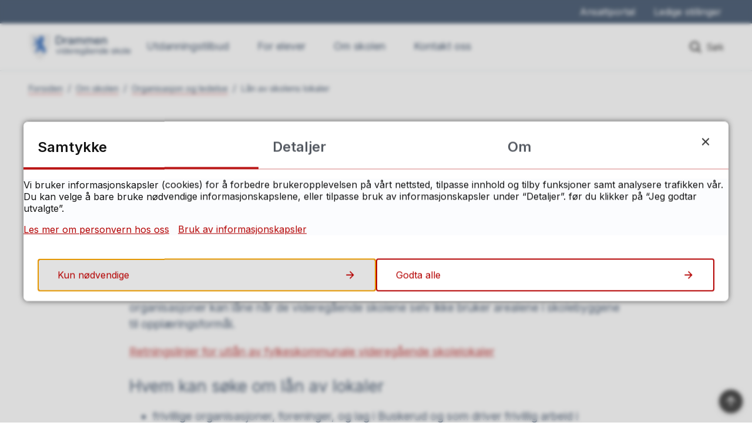

--- FILE ---
content_type: text/html; charset=utf-8
request_url: https://bfk.no/drammen-vgs/om-skolen/organisasjon-og-ledelse/lan-av-skolens-lokaler/
body_size: 18091
content:


<!DOCTYPE html>
<html lang="nb">
<head data-uid="33291:4393"><meta charset="utf-8" /><meta name="format-detection" content="telephone=no" />
        <base href="/">
    <link href="/templates/assets/css/default.css?v=17.10.4397" type="text/css" rel="stylesheet">
<script src="/ClientApp/vanilla/templates/dist/bundle.js?v=17.10.4397" type="module"></script>
<script src="/ClientApp/vanilla/web-component-library/dist/index.js" type="module"></script>
<script src="/clientapp/reactjs-front/shared-components/dist/acos-shared-components.umd.js"></script><link href="/templates/assets/legacy-css/default-typography.css?v=20250526" rel="stylesheet" type="text/css" /><link href="/templates/assets/legacy-css/default-skip-to-links.css?v=20230510" rel="stylesheet" type="text/css" /><link href="https://cdn.jsdelivr.net/npm/remixicon@latest/fonts/remixicon.min.css" rel="stylesheet" /><link href="/templates/assets/legacy-css/default-tabfocus-styles.css?v=20250331" rel="stylesheet" type="text/css" />
<meta http-equiv="X-UA-Compatible" content="IE=edge" />
<script src="/script/jQuery/jquery-1.12.4.min.js"></script>
<script src="/script/jQuery/jquery-migrate-1.4.1.min.js"></script>





<script src="/script/js/basefunksjoner.js?v=20210408"></script>




<script src="/script/jQuery/jquery.acos.js?v=20102020"></script>

<link type="text/css" rel="stylesheet" href="/clientApp/reactjs-front/tilbakemelding/build/static/css/main.da8afa71.css?v=17.10.4397" />
<link type="text/css" rel="stylesheet" href="/clientApp/reactjs-front/cookie-notice/dist/assets/index-CwygscSY.css?v=17.10.4397" />
<link type="text/css" rel="stylesheet" href="/Maler/Default/assets/css/themes/default/default.css?v=17.10.4397" />
<link type="text/css" rel="stylesheet" href="/Maler/Standard/Handlers/StyleHandler.ashx?bundle=signature&portalID=25&sprakID=1&designID=280&v=17.10.4397" />
<link type="text/css" rel="stylesheet" href="/Design/fylkeskommunene/fylkene/v2019/assets/css/themes/buskerud/buskerud-vgs/buskerud-vgs-red.css?v=20251222&v=v17.10.04397" />
<link type="text/css" rel="stylesheet" href="https://fonts.googleapis.com/css2?family=Inter:wght@400;600;700&display=swap" />
<link type="text/css" rel="stylesheet" href="/css/autoSuggest/autoSuggest.min.css?v=20230704" />

    
    <meta name="viewport" content="width=device-width, initial-scale=1" />
    
    
    
    
    
<title>
	Lån av skolens lokaler - Drammen videregående skole
</title><script>
    (function () {
        document.addEventListener('DOMContentLoaded', function () {
            document.querySelector(':root').style.setProperty('--bc-primary-color-500', '#B40000');
            document.querySelector(':root').style.setProperty('--bc-primary-color-400', '#BB1919');
            document.querySelector(':root').style.setProperty('--bc-primary-color-300', '#C84747');
            document.querySelector(':root').style.setProperty('--bc-primary-color-200', '#D87E7E');
            document.querySelector(':root').style.setProperty('--bc-primary-color-100', '#E7B1B1');
        });
     })();
</script>
<link href="/css/css.ashx?style=artikkel" rel="stylesheet" type="text/css" /><link href="/css/css.ashx?style=login" rel="stylesheet" type="text/css" /><link rel="shortcut icon" href="/handlers/bv.ashx/ife327be1-fb4a-49b4-a62d-2e104a214083/fbd0dbuskerud_s_h.svg"/>
<meta name="description" content="Du kan låne skolelokaler i Buskerud fylkeskommune." />
<meta name="keywords" content="videregående skole, utdanningsprogram, utdanningstilbud, gymnas, påbygg, inntak, opplæring, studiespesialisering, " />
<meta name="language" content="nb" />


            <style>
                body.has-page-title:has(.js-content-title) {
                    .js-content-title {
                        display: none !important;
                    }
                }
            </style>
         <meta name="twitter:card" content="summary" /><meta name="twitter:site" content="Drammen videregående skole" /><meta name="twitter:title" content="Lån av skolens lokaler" /><meta name="twitter:description" content="Du kan låne skolelokaler i Buskerud fylkeskommune." /><meta name="acos-cmscontext" content="w100$o2667$m4393$sl0" />
</head>
<body lang="nb">
    <div data-id="widget-59" class="client-content-widget-wrapper" data-show-title="false" data-heading-level="div"><cc-cookie-consent-conditional-content-component class="cc-cookie-consent-conditional-content" class-prefix="cc" identifier="" categories="">
    <template data-template="acceptedHeadContent">
        <script async src="https://siteimproveanalytics.com/js/siteanalyze_6293837.js"></script>
    </template>
    <template data-template="acceptedBodyStartContent">
        <!-- GTM-kode her --><!-- Google Tag Manager (noscript) --><noscript><iframe src="https://www.googletagmanager.com/ns.html?id=GTM-WZHQMSX" height="0" width="0" style="display:none;visibility:hidden"></iframe></noscript><!-- End Google Tag Manager (noscript) -->
    </template>
</cc-cookie-consent-conditional-content-component>
</div>

    
        <cc-cookie-manager-component identitfier="25"></cc-cookie-manager-component>
        <div class="cookie-notice" data-cookie-mode="1" data-identifier="25"></div>
    
    
    
    <div aria-label="Snarveier " role="navigation">

	<ul class="il-skip-to-links hidden">

		<li class="il-skip-to-link-item"><a class="il-skip-to-link" href="#contentInnhold">Hopp til innhold</a></li>
		<li class="il-skip-to-link-item"><a class="il-skip-to-link" href="#contentHovedmeny">Hopp til meny</a></li>
		<li class="il-skip-to-link-item"><a class="il-skip-to-link" href="#contentSok">Hopp til søk</a></li>

	</ul>
</div>

    

    
    
    <form method="post" action="/drammen-vgs/om-skolen/organisasjon-og-ledelse/lan-av-skolens-lokaler/" id="aspnetForm" class="no-script right-column subpage">
<div>
<input type="hidden" name="__VIEWSTATE" id="__VIEWSTATE" value="3ZzlQruvT1CC0evhoyO3av/[base64]/+xPeGeAUuPqcMgCv1+nlqPM0WIVnpHK79aFDw/9MwHvnpXk/W1vNMS66t9Gadqzf1h6jVR9QCKq/Cdh3bnpQw6vqIvMSLM1GqeeC7Go/lgS9rCB+Az9qXAPecTukofWyiXaAHbiETsUnn3fhNi5IOxozAtN66PiwGQDt64ASef4hDDP0NHbJwKt9OCgeRqojl2nqa+b2QvfV+xcFhG4k2G84FS5FG7XKLq/QGv2FkD8V+inFklxd6xponvOgS3B2fu+2yR3o5D5dcOT/DDxX5Mp9EfVGEvSXCUySQ67cR9CICMdsYyc8sEK/yJAHRUQkvY32PdYvCrbr8dCM1sLe2vF5Poxto64E0VOib9ap8lk9fvLueLe6bbJe5jDNh3maRPTONgq3OwlM+UKt7DRenXFINsvkr5FKtjHXh7RHapagWguSdGau9LkbYOhyqU8w2HqMisc5MHpaxNH6x6a66zynvzu3rf2RDKn8C12LkMVSXvE47sXxWi0z47Ng5k/8CtP+uwoHPaGc1jaX+O4Cy8DQf9Yk0TW+ZLgxNz7xJSiNXGChpP1FoDJLGQllDnbtfYrheN/rsJ/3yCRE+sah61KbzPrRsqsdhDw2H2s3YH4rG99XtRGaM41cdV5ac7rrQonhfmh7XSFgXhWbHK7pYUbJqo6vkYP3enp0Q4VY2UbUwBL8yEN4XmRaFeJuxcqyfn/MdL75X/X5SzgXcWx3PeekMtwbwH7VbTgPn5bN3hOrdu078rCDItmc7Vkkdy4KTju6AQBIOZvlFgmLdh8Iqj/dJX2GE+N9l1MJg+5LozBnyhL5BgXCLzLito/IyVdquoE/+Xut8UXZIbgXY6rYCwwqqelSxYIzjDCX68uOlu4DMkzmqqxvSC0vMF8pMePOjyPE0wKXETWRjGii/jEMWs4pJa6VET2AnyJpICIh1jv17SvBM2WP7fR6CDuvFcbzcZMXXbG1iw2zyeTDqli4g7O1DbO43Jk3CfQmF+kTBhhfGAmw2h3dySy7eAstFElmJ00sB5aIDRyIrKitDM+SGJ9JFRqY0soHXpJ7Np55WpOUSGYOemsTqkYrTH5HZ1xo30pWV3YRwpFjFmUZazR1X/BK2oGWZ90HWY5clJJZ8s0HzkbFqhpL5JgdbS1HMZ4tFDRPmm5z/Fq7GqN+Pf+JPvOwCprPHixO7OrdmQDTC+KGcI94U7vUdGKWTII/OfDtk/PeyNytM4TkRlKwVmaGX/4IJ3ZewEWdeu17sZE+N+YSZDUpJwEjNSpqP3YY7mbwWMbb45bX/[base64]/g15qM3GuojsqrHcFg7RyElJIu5MqOXaR1NUlgUJZlbjTHZhNIqMVE+83fR8bH5oQM1siy7PEGp49l3p7ZMg+IO10iuhKPXonKrJk0n7Uzud7FmGX0dZpeBzMu81cO2VfZbxLUuhORWGWg3oSkbghYjUe/4b0XjjnPIQmxNDoAMx7Dptvmsu9t5Rja0jlGO5l9tDVMA9pkIFeubPvajHpCiWI0kkNSOlKctHM2iBmg/R+l9Fv2SLYTyYJFk92ze9/OyKnodL/q76xJSYUqU8lT6f0kNHDk8saWQQhzxMX/1iTiSIvj0kdMVGby+igkYR4ShL/zbgiJGbZyGiON/jEG4urjYY+Xmp6R3uSv379fk1FDu4TNFBZQ/eKw1nGRQcqvF2fUVI4/1u9xxMDh3a2EIT1A+xlDfzWjsSzF1MTavBtJfdMVZ6Sy+JWBBzfFMZ4knoEhLFBA4G0hrkjvscwaaPH3XVrkjLg6XT5rWiTY/LEefkER+jK1Ki4WQ748W7eOkIQ9HIuKBCsMxLH4Opabc4JDhBbOvO6nlOeCQk2F5hUya89ZKlsQPtR2KnELC8l+0xh6Wa7wIlk2dmy8os/4101W7l/XaDssoAMdgAH3s8N2hcGwOojg03yVudneIFo/su4BHN33TCN8nJV7vzJ9rKs2slkqPJdfxnUaNXBePpesvv8Qa+l86j5QnsrLgARbE0o5AFhK/1MsA+AA78mMWygr+jg1qVLTbPv+K/pYe2Rr7ch+fi9bLBU3IEW/M2y+vpwVgqbcfBD63D+e0JvWW1UdBSvHTzI45LBpdrUS8pKGsy0EhWc7HTzRKdsB0F8EOe0/minRUUTZPiy3Ox1uJyqTkkNHuGQ9UiTEA0tDdqYoqdTkXV54eEoY681zk0Uk+lJVH2hzTQ0/uG50bbEP2W6c3MDkkBCl+xueFMdzQWH4JgFKTghNpH0HJTYCEbN1WlKGf6niUcx54HwHHPjkLOcVS3vkwUAbdk5g2BeTqc0JTgssNnzGvWOhs9QWQ4/FNeutVI9zmXSnIjIrByJvk4qobIRDjVp1Zj4iS3zhbsvUaLH+mVBWx1OSbg5bVZFwA737ALewvRKmMxvcbD2/xafF4FCu08tF8VlkGKWp5wE4laD+x4i0xFtrHj2vURwhLjwSysFeuIcXKLdKajKtOagP9+FoiF4ylh40yETrvcPbQIAwBqPs/EXm2IU9NlfTZjMfnmZSdxbsBD4kcg44MeruyJf2dhWT5lFLNCarPw7uNbXHcH4PLU6hJ8JMC69r+yu2caZD8DPpC387Ll9G+Q7P5NACI28vEeQ7jgi78U4E0gPWPKCje4UAfZpOyfwvuXJ8WQXEx/4sQRqeKPVEP2zXzBA1TjQPnoHs4dn9PV1AIDppB9GOOXVSPsGJ/LQETW60gvsoX404gtJRSapeCYH4MXha0CJfJpRVq8ljX7nlNq8tHDyHpFKvE1ewsChOupp9az8ifp4AKX6ztkQn/BIYaYngOhunR6wB/UCDkfGcLNP6FMp4uUEIJnRkFZpGIOyQkVscc6s1ItpY11DX82iMEN9QuFBarua8B9neyKrw1xcji6DvQyMT/bpAg8k6nVy3U8rUW47L5XHX0JENI73lJPG1wSzG8e3ZMNseNjFTzyTA0E+6fP8N/s7hd0KS2mAQMhGKS2kQOvdMrgcULiUV3lNNw2N0yU/4xv/fz/H0n9l6g9DrJYd5qUKUwDv5IEcyarblHjGVPQ9BOz0Gh3wubQ29xCpMwczrHukrsVEuDpB0C4efLWUJTzsJUfQIMZXViy0KkwH0vps5Ka/E25NHWdgD3pgEjaqvIUZ/Lji7OMZuSrk+rXcqtNMScPj20+Hx/yRy069elTXuQGv53TUZbjbjIxfDcmO1cDIeiqEzRk2FBlHzdcw6AdnG5uWvVXjCon4IBoCLmHg4BF5sfzFwzl6cFyW6r+T6xapM51kPtN/POzQRM7DpgOG6oLlWd1VNjdKOh5L2uwlYhN0GDLhqYVyl4XLjumV3L8rvuRpCeeN5O+RSnuOVmqI1LaPf3sw0s2IOSPSia/F6UlTzR9Oqf/FcxvdjlZK0G97dFpUK4eAohM5EAtSeJ1GMRB1/k6F0N3IVqNBsJCk1nqYd9ws1gYkvmzttkSgVgCiUP4wNI0I2smg4h3Rpvhb4FdBdT/h/M0NsLzNFItxcsImyykhTx58yhbCrviIUkgGaCiZiste6XkGmi/roYUb/Z08nOjimXkUCNHZtK+MbNcWor6Gmov+uiMHP/17PgC6lzoxcwdQCu1BFLLDYaWq+n4jEwIslX+XnNaSd4LJwLF/IQIbEM3c/4arm/MbenVY6VaFa5mRbDbubMVe8pnVmMdQwk+yy/pIYNHbCxi5FjB0fd0XcOlHTyfH4ozpGgq6JBEiBFamaTPhWUe+x1dmCp3aHbX9ISc2RjDeTvXOEkjrIGI3O1N3cFItfnR5owuu2MNnink0cKP+uVfPhnNnIs65CBrV80+44dEGryuU32nPfeSJ9Hhi9l9xZ9xFnF9xbiFEKOT0ThkUX/MPorh5i9y3YaIRgLIvv3StiQFY2tDvBpFwZRwzNLZQ7R2IlRirhVku8amMqruPYUZ1aw4Gs9ospkXilhJTK4vFbJEK5yxcQY9b2/ImvNbGKt96tKhJFtxEEInlanLZs0ZcsrUgK2oP+2ugNGMjc6ahhyU2J5n6b1PTI6fNzOQZeQCDiogcqIuQnq45ETwGZ5U4WyBUBs0wJVgOMF4/xvjdJGWt57IVWZpS1WVtmuQpoRcQc7tg6XByFn39HhVwXfu/5Fgk9UyxFcYJn/VFSRxHrAsfDK47ZVCn077jZDC55zdZj4DteU=" />
</div>

<script type="text/javascript">
//<![CDATA[
var theForm = document.forms['aspnetForm'];
if (!theForm) {
    theForm = document.aspnetForm;
}
function __doPostBack(eventTarget, eventArgument) {
    if (!theForm.onsubmit || (theForm.onsubmit() != false)) {
        theForm.__EVENTTARGET.value = eventTarget;
        theForm.__EVENTARGUMENT.value = eventArgument;
        theForm.submit();
    }
}
//]]>
</script>


<script src="/WebResource.axd?d=DZCctQGHx3eeFB0lTG6jX6tuA7vD_1wkaB6Sy5ecuGU-jDU8CtynzMwOyN5zKEB2DGMJg4BeuEKuWrN0kul8yn5vweq9l3apgWa9cpGfUAE1&amp;t=638901608248157332" type="text/javascript"></script>


<script type="text/javascript">
//<![CDATA[
function addLoadEvent(func) {
var oldonload = window.onload;
if (typeof window.onload != 'function') {
window.onload = func;
} else {
window.onload = function() {
if (oldonload) {
oldonload();
}
func();
}
}
}   
//]]>
</script>

<div>

	<input type="hidden" name="__VIEWSTATEGENERATOR" id="__VIEWSTATEGENERATOR" value="517745F4" />
	<input type="hidden" name="__SCROLLPOSITIONX" id="__SCROLLPOSITIONX" value="0" />
	<input type="hidden" name="__SCROLLPOSITIONY" id="__SCROLLPOSITIONY" value="0" />
	<input type="hidden" name="__EVENTTARGET" id="__EVENTTARGET" value="" />
	<input type="hidden" name="__EVENTARGUMENT" id="__EVENTARGUMENT" value="" />
	<input type="hidden" name="__VIEWSTATEENCRYPTED" id="__VIEWSTATEENCRYPTED" value="" />
	<input type="hidden" name="__EVENTVALIDATION" id="__EVENTVALIDATION" value="r0O4ZQUN50uj0hLcZZmlIC4HEjF3xDCQ96PF6lTc3xySj0Ac7+fliPBwTPtgKs8hmZjWdfg29I+7/q2z6ljxeFw9ICCY+Q9k+QQLSw0V79SUfjiYGR6u4lHuISYiORmVYv35FBc9XNwxJrIDoPQikLFkN1prpIJWmwUFm/c//9+hEuSO+vxMFLxnw/e2xHN+Dq7inR+Y5MdWaDny/hFk3DO+Es0oKkpFjBYbK/E0274yINbzvM3VPMdCOnn7SQLrWIX9VLJkFw1fVzLewLKhAQ==" />
</div>

        
        
        
        
            <header class="header">
                <a name="header"></a>
                
                    <div class="header-upper wrapper-outer">
                        <div class="header-upper-content wrapper-inner wrapper-inner--full-width">
                            <!-- Start sone -->
<div id="Sone2003" class="zone Zone webPartZoneVertical">

</div>
<!-- Slutt sone --><!-- Start sone -->
<div id="Sone2004" class="zone Zone webPartZoneVertical">

	<div class="webPart" id="ctl00_ctl00_ctl00_ctl00_innhold_ctl04_WebpartId_1911">
		<div class="webPartInnhold">
			<!--Fromcache-->
<ul class="vListe"><li class="toplevel"><a href="https://ansattportal.bfk.no/" data-id="16859" class="">Ansattportal</a></li><li class="toplevel"><a href="https://bfk.no/drammen-vgs/om-skolen/ledige-stillinger/" data-id="16860" class="">Ledige stillinger</a></li></ul>
		</div>
	</div>

</div>
<!-- Slutt sone -->
                        </div>
                    </div>
                
                <div class="header-lower wrapper-outer">
                    <div class="header-lower-content wrapper-inner wrapper-inner--full-width">
                        <div class="logo">
                            <a id="ctl00_ctl00_ctl00_ctl00_innhold_hlDefault" href="/drammen-vgs/">
                                    <span class="custom-logo">
                                        <img alt="Drammen videregående skole" src="/handlers/bv.ashx/i6610fa04-c782-4357-9019-eb13c36fa864/drammen-vgs-logo.svg" />
                                    </span>
                                </a>
                        </div>
                        <div class="navigation">
                            
                                <div class="navigation-links">
                                    <!-- Start sone -->
<div id="Sone2002" class="zone Zone webPartZoneVertical">

	<div class="webPart" id="ctl00_ctl00_ctl00_ctl00_innhold_ctl05_WebpartId_1910">
		<div class="webPartInnhold">
			<!--Fromcache-->
<ul class="vListe"><li class="toplevel"><a href="https://bfk.no/drammen-vgs/utdanningstilbud/" data-id="16895" class="">Utdanningstilbud</a></li><li class="toplevel"><a href="https://bfk.no/drammen-vgs/for-elever/" data-id="16864" class="">For elever</a></li><li class="toplevel"><a href="https://bfk.no/drammen-vgs/om-skolen/" data-id="16865" class="">Om skolen</a></li><li class="toplevel"><a href="https://bfk.no/drammen-vgs/kontakt-oss/" data-id="16863" class="">Kontakt oss</a></li></ul>
		</div>
	</div>

</div>
<!-- Slutt sone -->
                                </div>
                            

                        </div>
                        <div class="navigation-buttons">
                            <a name="contentHovedmeny"></a>

                            <button type="button" class="search-box-toggle">
                                <span>
                                    Søk 
                                </span>
                            </button>
                            <button type="button" class="main-menu-toggle">
                                <span class="vis-meny">
                                    Meny 
                                </span>
                            </button>
                        </div>
                    </div>
                </div>
            </header>
        
        <nav class="main-menu">
            <div class="main-menu-content">
                
                <!-- Start sone -->
<div id="Sone100000" class="zone Zone webPartZoneVertical">

	<div class="webPart nav-menu" id="ctl00_ctl00_ctl00_ctl00_innhold_ctl07_WebpartId_1926">
		<div class="webPartInnhold">
			<!--Fromcache-->
<ul class="vListe"><li class="toplevel"><a href="https://bfk.no/drammen-vgs/utdanningstilbud/" data-id="16895" class="">Utdanningstilbud</a></li><li class="toplevel"><a href="https://bfk.no/drammen-vgs/for-elever/" data-id="16864" class="">For elever</a></li><li class="toplevel"><a href="https://bfk.no/drammen-vgs/om-skolen/" data-id="16865" class="">Om skolen</a></li><li class="toplevel"><a href="https://bfk.no/drammen-vgs/kontakt-oss/" data-id="16863" class="">Kontakt oss</a></li></ul>
		</div>
	</div>

	<div class="webPart top-menu" id="ctl00_ctl00_ctl00_ctl00_innhold_ctl07_WebpartId_1927">
		<div class="webPartInnhold">
			<!--Fromcache-->
<ul class="vListe"><li class="toplevel"><a href="https://ansattportal.bfk.no/" data-id="16859" class="">Ansattportal</a></li><li class="toplevel"><a href="https://bfk.no/drammen-vgs/om-skolen/ledige-stillinger/" data-id="16860" class="">Ledige stillinger</a></li></ul>
		</div>
	</div>

</div>
<!-- Slutt sone -->
            </div>
        </nav>
        <div class="search-box wrapper-outer" role="search">
            <div class="search-box-content wrapper-inner">
                <div id="ctl00_ctl00_ctl00_ctl00_innhold_ucSokLiten_pnlSok" onkeypress="javascript:return WebForm_FireDefaultButton(event, &#39;ctl00_ctl00_ctl00_ctl00_innhold_ucSokLiten_btnSearch&#39;)">
	
<div class="js-searchform" data-action-url="/sok.aspx">
    <div id="ctl00_ctl00_ctl00_ctl00_innhold_ucSokLiten_pnlAutoSuggest">
		
        
        
        
        <script>
            $(function () {
                if (typeof window.AutoSuggest !== 'undefined') { 
                    document.querySelector("#ctl00_ctl00_ctl00_ctl00_innhold_ucSokLiten_txtSearch").setAttribute('autocomplete', 'off');
                    AutoSuggest.init(document.querySelector("#ctl00_ctl00_ctl00_ctl00_innhold_ucSokLiten_txtSearch"), {
                        PortalID: 25,
                        SprakID: 1,
                        Token: '109331a0d00d482e9a4bc3ced939a94a',
                        AutoSuggestWordsURL: '/api/presentation/sok/Forslag',
                        DidYouMeanURL: '/api/presentation/sok/ForslagPaAndreOrd',
                        Container: $("#ctl00_ctl00_ctl00_ctl00_innhold_ucSokLiten_pnlSok"),
                        btnSearch: $("#ctl00_ctl00_ctl00_ctl00_innhold_ucSokLiten_btnSearch, #ctl00_ctl00_ctl00_ctl00_innhold_ucSokLiten_btnImageSearch"),
                        oSeResultatFor: ''
                    });
				}
            });
        </script>
    
	</div>
    <a name="contentSok"></a>
	

    <input type="hidden" name="ctl00$ctl00$ctl00$ctl00$innhold$ucSokLiten$hdMId1" id="ctl00_ctl00_ctl00_ctl00_innhold_ucSokLiten_hdMId1" value="4309" />
    <input name="ctl00$ctl00$ctl00$ctl00$innhold$ucSokLiten$txtSearch" type="text" id="ctl00_ctl00_ctl00_ctl00_innhold_ucSokLiten_txtSearch" class="js-liten-trigger-search" aria-label="Søketekst" placeholder="Hva leter du etter?" />
    <input type="submit" name="ctl00$ctl00$ctl00$ctl00$innhold$ucSokLiten$btnSearch" value="Søk" id="ctl00_ctl00_ctl00_ctl00_innhold_ucSokLiten_btnSearch" />
    

    <script>
        (function () {

            const input = document.getElementById('ctl00_ctl00_ctl00_ctl00_innhold_ucSokLiten_txtSearch');
            const searchBase = '/sok.aspx';
            const searchUrl = searchBase + (searchBase.includes('?') ? '&' : '?') + 'MId1=4309&soketekst='

            if(input) {
                var searchBoxes = document.querySelectorAll('.js-searchform .js-liten-trigger-search');

                if (searchBoxes) {
                    for (var i = 0; i < searchBoxes.length; i++) {
                        var searchBox = searchBoxes[i];

                        if (!searchBox.hasAttribute('data-handled')) {
                            searchBox.setAttribute('data-handled', 'true');

                            searchBox.addEventListener('keydown', function(e) {
                                if (e.which == 13) {
                                    window.location.href = searchUrl + input.value;
                                }
                            });
                        }
                    }
                }

                var submitButtons = document.querySelectorAll('.js-searchform input[type="submit"]');
        
                if (submitButtons) {
                    for (var i = 0; i < submitButtons.length; i++) {
                        var submitButton = submitButtons[i];
                    
                        if (!submitButton.hasAttribute('data-handled')) {
                            submitButton.setAttribute('data-handled', 'true');

                            submitButton.addEventListener('click', function (e) { 
                                e.preventDefault();
                                window.location.href = searchUrl + input.value;
                            });
                        }
                    }
                }
            }

        })();
    </script>
</div>

</div>
            </div>
        </div>
        
        
    

    
    
        <div class="page-navigation-banner">
            
                <div class="upper-page-navigation wrapper-outer">
                    <div
                        class="upper-page-navigation-content wrapper-inner wrapper-inner--full-width">
                        
                            <div class="breadcrumbs">
                                <div class="breadcrumbsWrapper">
                                    
        <span>
            <span class="breadcrumbs__label ">
                Du er her:
            </span>
        </span>
        <ul id="breadcrumb-ctl00_ctl00_ctl00_ctl00_innhold_MidtSone_ucBreadcrumbs" class="breadcrumbs__list js-breadcrumb">
    
        <li class="breadcrumbs__item">
            <a href="https://bfk.no:443/drammen-vgs/" 
                >
                <span>Forsiden</span>
            </a> 
        </li>
    
        <li class="breadcrumbs__item">
            <a href="https://bfk.no:443/drammen-vgs/om-skolen/" 
                >
                <span>Om skolen</span>
            </a> 
        </li>
    
        <li class="breadcrumbs__item">
            <a href="https://bfk.no:443/drammen-vgs/om-skolen/organisasjon-og-ledelse/" 
                >
                <span>Organisasjon og ledelse</span>
            </a> 
        </li>
    
        <li class="breadcrumbs__item">
            <a href="https://bfk.no:443/drammen-vgs/om-skolen/organisasjon-og-ledelse/lan-av-skolens-lokaler/" 
                >
                <span>Lån av skolens lokaler</span>
            </a> 
        </li>
    
        </ul>
    

<script>

    (function () {

        

        var initialBreadcrumbs = [];

        function createBreadcrumbItem(title, url) {
            var liElement = document.createElement('li');
            liElement.classList.add('breadcrumbs__item');

            var aElement = document.createElement('a');
            aElement.href = url;

            liElement.appendChild(aElement);

            var spanElement = document.createElement('span');
            spanElement.innerText = title;

            aElement.appendChild(spanElement);

            return liElement;
        }

        function initialize() {
            var breadcrumbElements = document.querySelectorAll('.js-breadcrumb');

            if (breadcrumbElements) {
                for (var i = 0, length = breadcrumbElements.length; i < length; i++) {
                    var breadcrumbElement = breadcrumbElements[i];

                    initialBreadcrumbs[breadcrumbElement.id] = breadcrumbElement.querySelectorAll('li');
                }
            }
        }

        document.addEventListener('DOMContentLoaded', function () {
            if (!window.legacyBreadcrumbsInitialized) {
                initialize();

                if (window.eventBus) {
                    window.eventBus.addEventListener('add-breadcrumb-item', function (event) {
                        var breadcrumbElements = document.querySelectorAll('.js-breadcrumb');

                        if (breadcrumbElements) {
                            for (var i = 0, length = breadcrumbElements.length; i < length; i++) {
                                var breadcrumbElement = breadcrumbElements[i];

                                var breadcrumbItemElement = createBreadcrumbItem(event.target.title, event.target.url);

                                breadcrumbElement.appendChild(breadcrumbItemElement);
                            }
                        }
                    });

                    window.eventBus.addEventListener('remove-breadcrumb-item', function (event) {
                        var breadcrumbElements = document.querySelectorAll('.js-breadcrumb');

                        if (breadcrumbElements) {
                            for (var i = 0, length = breadcrumbElements.length; i < length; i++) {
                                var breadcrumbElement = breadcrumbElements[i];

                                if (breadcrumbElement.lastElementChild) {
                                    breadcrumbElement.removeChild(breadcrumbElement.lastElementChild);
                                }
                            }
                        }
                    });

                    window.eventBus.addEventListener('reset-breadcrumb', function (event) {
                        var breadcrumbElements = document.querySelectorAll('.js-breadcrumb');

                        if (breadcrumbElements) {
                            for (var i = 0, length = breadcrumbElements.length; i < length; i++) {
                                var breadcrumbElement = breadcrumbElements[i];

                                breadcrumbElement.innerHTML = '';

                                for (var j = 0; j < initialBreadcrumbs[breadcrumbElement.id].length; j++) {
                                    var breadcrumbItemElement = initialBreadcrumbs[breadcrumbElement.id][j];

                                    breadcrumbElement.appendChild(breadcrumbItemElement);
                                }                           
                            }
                        }
                    });
                }

                window.legacyBreadcrumbsInitialized = true;
            }
        });

    })();

</script>
                                </div>
                            </div>
                        
                    </div>
                </div>
            <a name="contentInnhold"></a>

                <div class="page-title wrapper-outer js-page-title">
                    <div class="page-title-content wrapper-inner">
                        <div
                            class="page-title-content-block page-title-content-block--left">
                            <h1 class="js-page-title-text">
                                Lån av skolens lokaler
                            </h1>
                            <!-- Start sone -->
<div id="Sone10002" class="zone Zone webPartZoneVertical">

</div>
<!-- Slutt sone -->
                        </div>
                        
                    </div>
                </div>
            
        </div>
        
    
    
    
        <main class="main wrapper-outer">
            <div class="main-content wrapper-inner">
                
    <div class="middle-column">
        
        
    
    
            <div class="legacy-content-page legacy-content-page--article">
                
<div id="ctl00_ctl00_ctl00_ctl00_innhold_MidtSone_MidtSone_MidtSone_ucArtikkel_ctl00_pnlArtikkel" class="artikkel legacy-content legacy-content--article" lang="nb">
	<article class="artikkel"><header><h1>Lån av skolens lokaler</h1></header><section class="ingress" aria-label="Ingress"><p>Du kan låne skolelokaler i Buskerud fylkeskommune.</p></section><div class="InnholdForfatter byline__container">
    <div class="byline">
      <div class="byline__published">
        <div class="byline__published-date"><span class="byline__published-date-label">Publisert</span> <span class="byline__published-date-value">01.06.2020 09.43</span></div>
        <div class="byline__edited">
          <div class="byline__edited-date"><span class="byline__edited-date-label">Sist endret</span> <span class="byline__edited-date-value">27.06.2025 08.11</span></div>
        </div>
      </div>
    </div>
  </div></article>
</div>



            </div>
        

        
            <aside class="bottom-aside">
                <!-- Start sone -->
<div id="Sone12000" class="zone Zone webPartZoneVertical">

	<div class="webPart artikkel-egendef emnekart-webpart emnekart-webpart--egendefinert" id="ctl00_ctl00_ctl00_ctl00_innhold_MidtSone_MidtSone_ctl01_WebpartId_1920">
		<div class="webPartInnhold">
			
        <div class="emnekart-egendefinert-list">
    
        <div class="emnekart-egendefinert" data-id="3791">
            <!-- Cached at 02.01.2026 23.06.27 (html) 02.01.2026 23.06.27 (content) (2) -->
<h2 class="il-heading il-heading--h2">Lån av skolens lokaler</h2><p>Som en del av samfunnsoppdraget til Buskerud fylkeskommune, er det et mål at de fylkeskommunale videregående skolebyggene skal være en ressurs som frivillige organisasjoner kan låne når de videregående skolene selv ikke bruker arealene i skolebyggene til opplæringsformål.</p><p><a class="InnholdLinkTekst link-webpage " href="https://bfk.no/tjenester/skole-og-opplaring/opplaring-i-skole/reglement-og-retningslinjer/utlan-av-skolelokaler/retningslinjer-for-lan-av-skolelokaler/" data-id='172559'>Retningslinjer for utlån av fylkeskommunale videregående skolelokaler</a></p><h2 class="il-heading il-heading--h2">Hvem kan søke om lån av lokaler</h2><ul class="il-ul"><li class="il-li">frivillige organisasjoner, foreninger, og lag i Buskerud og som driver&nbsp;frivillig arbeid i lokalsamfunnene</li><li class="il-li">godkjente studieforbund etter voksenopplæringsloven</li><li class="il-li">politiske partier</li><li class="il-li">kommunal eller statlig virksomhet i Buskerud som ikke er registrert som selskap eller foretak i Brønnøysundregistrene</li></ul><p>Søker må være minst 18 år gammel.</p><p>Frivillige organisasjoner, foreninger, politiske partier og lag er sammenslutninger av personer eller virksomheter som driver virke med et ikke-kommersielt formål.&nbsp;De&nbsp;er ikke registrert som selskap eller foretak i Brønnøysundregistrene.</p><h2 class="il-heading il-heading--h2">Når kan du låne lokaler</h2><p>Utlånsordningen gjelder for skoleåret.&nbsp;Du kan låne lokaler hos de videregående skolene i Buskerud fylkeskommune frem til kl. 22.00 på hverdager. Du kan også søke om&nbsp;lån av lokaler i helger og ferier.&nbsp;Utlån i helgene og skolens ferier i skoleåret kan som hovedregel innvilges så langt det lar seg gjøre etter en skjønnsmessig vurdering.</p><h2 class="il-heading il-heading--h2">Hva koster det</h2><ul class="il-ul"><li class="il-li">Den som låner lokaler betaler kun&nbsp;for&nbsp;kostnader knyttet til renhold. Bygg, lokaler og type bruk er forskjellig, så tidsbruk på&nbsp;renhold varierer. Skolen må derfor beregne antall timer for å utføre renhold i hvert enkelt utlånsforhold.<strong>&nbsp;Skolen&nbsp;vil informere om pris når vedtaket er fattet</strong>.</li><li class="il-li">Fastsatt timepris&nbsp;for renhold er&nbsp;<strong>357 kr per time. </strong>Ved behov for overtidsbetaling, for eksempel i helger og ferier, kan satsen heves med fra 50&nbsp;til 133 prosent.</li><li class="il-li">Godkjente studieforbund etter voksenopplæringsloven betaler ikke for lån på hverdager fram til kl. 22.00.</li></ul><h2 class="il-heading il-heading--h2">Søk om lån av skolelokale</h2><p>Søknader behandles løpende av skolen, og skolen fatter et vedtak.&nbsp;Behandlingstid vil variere.</p><p><a class="InnholdLinkTekst link-webpage il-custom-button" href="https://bfk.no/Handlers/Skjema.ashx?skjemaid=320&MId1=4393" data-id='168927'><span>Søk om lån av skolelokale</span></a></p><h3 class="il-heading il-heading--h3">Ferie, helg, overnatting</h3><p>Søknader om lån med overnatting og lån i helger og ferier må sendes&nbsp;<strong>minimum 45 dager</strong> før ønsket lånedato.</p><h2 class="il-heading il-heading--h2">Klage på vedtak</h2><p>Du kan klage på vedtak om lån av lokaler. Klager som ikke tas til følge av skolen, avgjøres av fylkeskommunens sentrale klagenemnd.</p><h2 class="il-heading il-heading--h2">Kontakt</h2><p>Spørsmål om lån av lokaler rettes til skolen.</p><h2 class="il-heading il-heading--h2">Lovverk</h2><p>Denne retningslinjen er vedtatt for Viken fylkeskommune, og gjelder inntil videre for Buskerud fylkeskommune.</p><p>Fylkestinget i Viken fastsatte den 15. desember 2022 retningslinjer for utlån av fylkeskommunale videregående skolelokaler i Viken i medhold av kommuneloven § 5-3 andre ledd.</p>

        </div>
    
        </div>
    
		</div>
	</div>

	<div class="webPart artikkel-egendef" id="ctl00_ctl00_ctl00_ctl00_innhold_MidtSone_MidtSone_ctl01_WebpartId_1921">
		<div class="webPartInnhold">
			
        <div class="emnekart-text-box-list">
    
        <div class="emnekart-text-box">
           

    <div class="text-box">
        <header><p>&nbsp;</p></header>
    </div>

        </div>
    
        </div>
    
		</div>
	</div>




</div>
<!-- Slutt sone -->
            </aside>
        
    </div>
    
        
            <div class="right-column">
                <!-- Start sone -->
<div id="Sone13000" class="zone Zone webPartZoneVertical">

	<div class="webPart" id="ctl00_ctl00_ctl00_ctl00_innhold_MidtSone_MidtSone_HoyreSone_ctl00_WebpartId_1925">
		<div class="webPartInnhold">
			
    <div id="tilbakemelding"></div>



		</div>
	</div>

</div>
<!-- Slutt sone -->
            </div>
        
    

            </div>
        </main>
    
    

    

    

    <div class="zone-containers">
        
        
        
        
        
        
    </div>
    

        
        
            <footer class="footer wrapper-outer">
                
                <div class="footer-content wrapper-inner">
                    <ul>
                        <li>
                            <!-- Start sone -->
<div id="Sone8000" class="zone Zone webPartZoneVertical">

	<div class="webPart egendef" id="ctl00_ctl00_ctl00_ctl00_innhold_ctl10_WebpartId_1914">
		<div class="webPartInnhold">
			<!-- Cached at 02.01.2026 23.06.16 (html) 12.06.2024 09.05.02 (content) (1) -->
<h2 class="il-heading il-heading--h2">Ring oss</h2><p><strong>Telefon&nbsp;</strong><br /><a class="InnholdLinkTekst link-telephone " href="tel:32262800" data-id='31265'>32 26 28 00</a></p><p><strong>Åpningstider&nbsp;</strong><br />Mandag–fredag kl. 08.00–15.00</p>

		</div>
	</div>

</div>
<!-- Slutt sone -->
                        </li>
                        <li>
                            <!-- Start sone -->
<div id="Sone8001" class="zone Zone webPartZoneVertical">

	<div class="webPart egendef" id="ctl00_ctl00_ctl00_ctl00_innhold_ctl11_WebpartId_1915">
		<div class="webPartInnhold">
			<!-- Cached at 02.01.2026 23.06.16 (html) 05.02.2024 14.54.04 (content) (1) -->
<h2 class="il-heading il-heading--h2">Skriv til oss</h2><p><a class="InnholdLinkTekst link-email " href="mailto:Drammenvgs@bfk.no" data-id='31266'>Send e-post</a></p><p><strong>Drammen videregående skole</strong><br />Postboks 2024 Strømsø<br />3003 Drammen</p><p><a class="InnholdLinkTekst link-webpage " href="https://bfk.no/drammen-vgs/kontakt-oss/finn-ansatt/" data-id='16985'>Finn ansatt</a></p><p>&nbsp;</p>

		</div>
	</div>

</div>
<!-- Slutt sone -->
                        </li>
                        <li>
                            <!-- Start sone -->
<div id="Sone8002" class="zone Zone webPartZoneVertical">

	<div class="webPart egendef" id="ctl00_ctl00_ctl00_ctl00_innhold_ctl12_WebpartId_1916">
		<div class="webPartInnhold">
			<!-- Cached at 02.01.2026 23.06.16 (html) 05.02.2024 14.54.04 (content) (1) -->
<h2 class="il-heading il-heading--h2">Bes&oslash;k oss&nbsp;</h2>

<p>Danvikgata 25<br />
3045 Drammen</p>

<p><a class="InnholdLinkTekst link-webpage " href="https://bfk.no/drammen-vgs/kontakt-oss/" data-id='16986'>Vis i kart</a></p>

<p><a class="InnholdLinkTekst link-webpage " href="https://bfk.no/drammen-vgs/kontakt-oss/adkomst-og-parkering.33320.aspx" data-id='17104'>Adkomst og parkering</a></p>


		</div>
	</div>

</div>
<!-- Slutt sone -->
                        </li>
                    </ul>
                </div>
                <div class="footer-sole wrapper-inner">
                    <!-- Start sone -->
<div id="Sone8004" class="zone Zone webPartZoneVertical">

	<div class="webPart sosiale-medier" id="ctl00_ctl00_ctl00_ctl00_innhold_ctl13_WebpartId_1917">
		<h2 class="webPartTittel">
			<span>Følg oss</span>
		</h2><div class="webPartInnhold">
			<!--Fromcache-->
<ul class="vListe"><li class="toplevel instagram"><a href="https://www.instagram.com/drammenvgs/" data-id="16866" class=""><span><span class="img"></span><span class="text">Instagram</span></span></a></li><li class="toplevel facebook"><a href="https://www.facebook.com/Drammenvgs/" data-id="16867" class=""><span><span class="img"></span><span class="text">Facebook</span></span></a></li><li class="toplevel gfx-buskerud"><a href="https://bfk.no/" data-id="174298" class=""><span><span class="img"></span><span class="text">Buskerud fylkeskommune</span></span></a></li></ul>
		</div>
	</div>

	<div class="webPart footer-links" id="ctl00_ctl00_ctl00_ctl00_innhold_ctl13_WebpartId_1918">
		<div class="webPartInnhold">
			<!--Fromcache-->
<ul class="vListe"><li class="toplevel"><a href="https://bfk.no/personvern-og-informasjonssikkerhet/" data-id="16871" class=""><span><span class="img"></span><span class="text">Personvern</span></span></a></li><li class="toplevel"><a href="https://bfk.no/drammen-vgs/om-nettsiden/" data-id="16872" class=""><span><span class="img"></span><span class="text">Om nettsiden</span></span></a></li><li class="toplevel"><a href="https://uustatus.no/nb/erklaringer/publisert/3ddafe6b-e6d4-4a1d-a40e-a2695ba8c3db" data-id="142194" class=""><span><span class="img"></span><span class="text">Tilgjengelighetserklæring</span></span></a></li></ul>
		</div>
	</div>

</div>
<!-- Slutt sone -->
                </div>
            </footer>
        
        <div class="back-to-top-button-wrapper">
            <a class="back-to-top-button js-back-to-top-button" href="#header">
                <span>Til toppen</span>
            </a>
        </div>
    
<script src='/clientApp/reactjs-front/tilbakemelding/build/static/js/27.e030d1ab.chunk.js?v=17.10.4397'></script><script src='/clientApp/reactjs-front/tilbakemelding/build/static/js/main.290efcdf.js?v=17.10.4397'></script><script src='/clientApp/reactjs-front/cookie-notice/dist/assets/index-DXSjZSL3.js?v=17.10.4397' type='module'></script><script src='/script/jQuery/jquery.cookie.js'></script><script src='/Design/fylkeskommunene/fylkene/v2019/assets/js/scripts.js?v=v17.10.04397'></script><script src='/script/js/jsinfo.min.js?v=1.1'></script><script src='/script/js/beredskap.js'></script><script src='/script/eventbus/eventbus.min.js'></script><script src='/templates/design/assets/js/common.js?v=v17.10.04397'></script><script src='/script/vanilla/autosuggest/autosuggest.vanilla.js?v=20250710'></script>
<script type="text/javascript">
//<![CDATA[

theForm.oldSubmit = theForm.submit;
theForm.submit = WebForm_SaveScrollPositionSubmit;

theForm.oldOnSubmit = theForm.onsubmit;
theForm.onsubmit = WebForm_SaveScrollPositionOnSubmit;
//]]>
</script>
</form>

     
    

    <script>
        var virtualPath = "/";
    </script>

    
    <script>
        var pageTitleHandledByDesignTemplates = false;

        (function () {
            window.addEventListener('hashchange', (event) => {
                
                var hash = window.location.hash;

                if (hash) {
                    var fragment = hash;

                    var element = document.querySelector('[data-id="' + fragment.substr(1) + '"]');

                    if (element) {
                        setTimeout(function () {
                            var useScrollIntoView = true;

                            if (!useScrollIntoView) {
                                var clientRect = element.getBoundingClientRect();

                                var scrollToTopMargin = 130;

                                var scrollToOptions = {
                                    top: clientRect.top + scrollToTopMargin + window.scrollY,
                                    behavior: 'smooth'
                                };

                                window.scroll(scrollToOptions);
                            } else {
                                element.scrollIntoView({ behavior: 'smooth', block: 'start' });
                            }
                        }, 250);
                    }
                }
            });

            document.addEventListener('DOMContentLoaded', function () {
                var pageTitleElement = document.querySelector('.js-page-title');

                if (pageTitleElement) {
                    var pageTitleElementStyle = window.getComputedStyle(pageTitleElement);
                    var pageTitleElementIsVisible = pageTitleElementStyle.display !== 'none' && pageTitleElementStyle.visibility !== 'hidden' && pageTitleElementStyle.opacity !== '0';

                    if (pageTitleElementIsVisible) {
                        pageTitleHandledByDesignTemplates = true;

                        document.querySelector('body').classList.add('has-page-title');
                    }

                    if (window.eventBus) {
                        window.eventBus.addEventListener('set-page-title', function (event) {
                            if (event.target && event.target.text) {
                                var pageTitleTextElement = document.querySelector('.js-page-title-text');

                                if (pageTitleTextElement) {
                                    pageTitleTextElement.innerHTML = event.target.text;
                                }
                            }
                        });
                    }
                }


                var hash = window.location.hash;

                if (hash) {

                    if (hash.startsWith('#!#')) {
                        var fragment = hash.substr(2);

                        var element = document.querySelector(fragment);

                        if (element) {
                            setTimeout(function () {
                                var clientRect = element.getBoundingClientRect();
                                window.scroll(0, clientRect.top + window.scrollY);
                            }, 250);
                        }
                    } else {
                        var fragment = hash;

                        
                        try {
                            var element = document.querySelector(fragment);

                            if (!element) {
                                
                                element = document.querySelector('[data-id="' + fragment.substr(1) + '"]');

                                if (element) {
                                    setTimeout(function () {
                                        var clientRect = element.getBoundingClientRect();
                                        window.scroll(0, clientRect.top + window.scrollY);

                                        if (window.eventBus) {
                                            window.eventBus.dispatch('show-parent-container', element);
                                        }
                                    }, 250);
                                }
                            }
                        } catch {

                        }
                    }
                }

                var anchorElements = document.getElementsByTagName('a');
                
                for (var i = 0; i < anchorElements.length; i++) {
                    try {
                        var anchor = anchorElements[i];

                        var hasHref = anchor.hasAttribute('href');

                        if (hasHref) {
                            var isExternal = anchor.hostname != window.location.hostname;
                            var isJavascript = anchor.href.indexOf('javascript:') > -1
                            var isMailTo = anchor.href.indexOf('mailto:') > -1;
                            var isTelLink = anchor.href.indexOf('tel:') > -1;
                            var hasImage = anchor.querySelector('img');

                            if (isExternal && !isJavascript && !isMailTo && !isTelLink && !hasImage) {
                                if (!anchor.classList.contains('external-link')) {
                                    anchor.classList.add('external-link');
                                }

                                if (!anchor.classList.contains('external')) {
                                    anchor.classList.add('external');
                                }
                            }
                        }
                    } catch (e) {
                        // Internet Explorer might throw invalid argument exception for unknown reasons
                    }
                }

                var contentSkipToLink = document.querySelector('a.il-skip-to-link[href="#contentInnhold"]');

                if (contentSkipToLink) {
                    contentSkipToLink.addEventListener('click', function (event) {
                        event.preventDefault();

                        var contentSkipToLinkTarget = document.querySelector('a[name="contentInnhold"]');

                        if (contentSkipToLinkTarget) {
                            contentSkipToLinkTarget.setAttribute('tabindex', '-1');
                            contentSkipToLinkTarget.focus();

                            var top = contentSkipToLinkTarget.getBoundingClientRect().top;

                            var isSmoothScrollSupported = 'scrollBehavior' in document.documentElement.style;

                            var scrollToOptions = {
                                left: 0,
                                top: top,
                                behavior: 'smooth'
                            };

                            if (isSmoothScrollSupported) {
                                window.scroll(scrollToOptions);
                            } else {
                                window.scroll(scrollToOptions.left, scrollToOptions.top);
                            }
                        }
                    });
                }
            }, false);

            document.addEventListener('DOMContentLoaded', () => {
				const backToTopButton = document.querySelector('.js-new-back-to-top-button');
				if (backToTopButton) {
					backToTopButton.addEventListener('click', (event) => {
						event.preventDefault();
						const isSmoothScrollSupported = 'scrollBehavior' in document.documentElement.style;
						const header = document.getElementById('header');
						let top;
						if(!header){
							  const headerElements = document.getElementsByClassName('header');
							  if (headerElements.length > 0) {
								top = headerElements[0].getBoundingClientRect().top;
							  }
						}
						else {
							top = header.getBoundingClientRect().top;
						}
						const scrollToOptions = {
							left: 0,
							top: top,
							behavior: 'smooth'
						};
						if (isSmoothScrollSupported) {
							window.scroll(scrollToOptions);
						}
						else {
							window.scroll(0, top);
						}
					});
				}
			});

            // ------------------------------------------------------------------------
            // Focus-effekt kun ved tastaturnavigering
            // ------------------------------------------------------------------------

            document.addEventListener('mousedown', function () {
                if (document.documentElement.classList.contains('tabbing')) {
                    document.documentElement.classList.remove('tabbing');
                }

                if (document.body.classList.contains('tabbing')) {
                    document.body.classList.remove('tabbing');
                }
            });

            document.addEventListener('mouseup', function () {
                if (document.documentElement.classList.contains('tabbing')) {
                    document.documentElement.classList.remove('tabbing');
                }

                if (document.body.classList.contains('tabbing')) {
                    document.body.classList.remove('tabbing');
                }
            });

            document.addEventListener('keyup', function (event) {
                if (event.keyCode == 9) {
                    if (!document.documentElement.classList.contains('tabbing')) {
                        document.documentElement.classList.add('tabbing');
                    }

                    if (!document.body.classList.contains('tabbing')) {
                        document.body.classList.add('tabbing');
                    }
                }
            });
        })();
    </script>
   
</body>
</html>


--- FILE ---
content_type: text/css
request_url: https://bfk.no/templates/assets/legacy-css/default-typography.css?v=20250526
body_size: 211
content:
:root{--v-header-font-size: 1em;--v-header-font-weight: bold;--v-header-line-height: normal;--v-label-font-size: 1em;--v-label-font-weight: bold;--v-label-line-height: normal;--v-caption-font-size: 1em;--v-caption-font-weight: normal;--v-caption-line-height: normal}


--- FILE ---
content_type: application/javascript
request_url: https://bfk.no/script/js/basefunksjoner.js?v=20210408
body_size: 4199
content:
if (!acos) var acos = {};

acos.$h = function (element, evt, handler) {
    element = acos.$e(element);
    if (element.addEventListener) {
        //Opera og Firefox
        element.addEventListener(evt, handler, false);
        return true;
    } else if (element.attachEvent) {
        //IE                
        return element.attachEvent("on" + evt, handler);
    } else {
        //Default 
        var onEvt = "on" + evt;
        var gEventer = elem;
        if ((typeof elem[onEvt]) != 'function') {
            elem[onEvt] = handler;
        } else {
            elem[onEvt] = function () {
                gEventer();
                handler();
            }
        }
    }
};

acos.$e = function (obj) {
    if (typeof (obj) == "string") {
        obj = document.getElementById(obj);
    }
    return obj;
};

acos.$gea = function (e) {
    e = e || window.event;
    return e;
};

acos.$ce = function (e, preventDefault) {
    e = acos.$gea(e);

    e.cancelBubble = true;
    e.returnValue = false;

    if (e.stopPropagation) e.stopPropagation();
    if (e.preventDefault && preventDefault) e.preventDefault();
};

acos.settDefaultKnappVedReturn = function (e, elemID) {
    e = acos.$gea(e);

    var code = e.keyCode || e.which;

    if (code == 13) {
        var elem = document.getElementById(elemID);

        if (!elem) {
            var elms = document.getElementsByName(elemID);
            if (!elms) return true;

            for (var i = 0; i < elms.length; i++) {
                if (elms[i].click) {
                    elem = elms[i];
                }
            }
        }

        if (elem && elem.click) {
            acos.$ce(e, true);
            elem.click();
        }
    }
};

function KlikkKnappVedReturn(evnt, buttonid) {
    acos.settDefaultKnappVedReturn(evnt, buttonid);
}
//Deprecated
function setSize(size) {
    var args = new Array();
    args[0] = document.body.style.fontSize;
    args[1] = size;

    document.body.style.fontSize = size;
}

function addEvent(obj, evType, fn) {
    if (obj != null) {
        if (obj.addEventListener) {
            obj.addEventListener(evType, function () { fn; }, false);
            return true;
        } else if (obj.attachEvent) {
            var r = obj.attachEvent("on" + evType, function () { fn; });
            return r;
            return true;
        }
    }

    return false;
}

function setHeight(target, source) {
    source = acos.$e(source);
    target = acos.$e(target);

    if (source != null) {
        source.style.height = "";

        var divHeight = ((source.offsetHeight) + 'px');
        target.style.height = divHeight;
        source.style.height = divHeight;
    }
}

function setMaxHeight(x, y) {
    if (x != null && y != null) {
        x.style.height = "";
        y.style.height = "";

        var height = getMax(x.offsetHeight, y.offsetHeight);

        x.style.height = height + "px";
        y.style.height = height + "px";
    }
}

function getMax(a, b) {
    if (a > b)
        return a;

    return b;
}

function escapeHTML(str) {
    var div = document.createElement('div');
    var text = document.createTextNode(str);
    div.appendChild(text);
    return div.innerHTML;
}

function setPopup(ev) {
    var elem = (ev.srcElement) ? ev.srcElement : this;
    window.open(elem.oldHref, "", "toolbar=no,location=no,directories=no,status=no,menubar=no,scrollbars=yes,resizable=yes,copyhistory=yes,Width=640,Height=480");
    return false;
}

function GetUrlParam(paramName) {
    var reParam = new RegExp('(?:[\?&]|&amp;)' + paramName + '=([^&]+)', 'i');
    var match = window.location.search.match(reParam);
    return (match && match.length > 1) ? match[1] : '';
}


acos.leggTilTarget = function () {
    var elems = document.getElementsByTagName("a")
    for (var i = 0; i < elems.length; i++) {
        if (typeof elems[i].href != "unknown" && elems[i].href != "") {
            if (elems[i].className.indexOf("popup") > 0) {
                elems[i].oldHref = elems[i].href;
                elems[i].href = "#target:"
                if (document.all) {
                    elems[i].href += elems[i].innerText;
                }
                else {
                    elems[i].href += elems[i].textContent;
                }
                acos.$h(elems[i], "click", setPopup);
            }
            else if (elems[i].className.indexOf("blank") > 0) {
                elems[i].target = "_blank";
            }
        }
    }
};

acos.$h(window, "load", acos.leggTilTarget);

/* kall til sjekk av cookie for skriftstørrelse i load */
acos.$h(window, "load", checkCookieSkriftstorrelse);

/* cookie-kode fra w3schools */
function setCookie(c_name, value, expiredays) {
    var exdate = new Date();
    exdate.setDate(exdate.getDate() + expiredays);
    document.cookie = c_name + "=" + escape(value) +
        ((expiredays == null) ? "" : ";expires=" + exdate.toUTCString());
}

function getCookie(c_name) {
    if (document.cookie.length > 0) {
        c_start = document.cookie.indexOf(c_name + "=");
        if (c_start != -1) {
            c_start = c_start + c_name.length + 1;
            c_end = document.cookie.indexOf(";", c_start);
            if (c_end == -1) c_end = document.cookie.length;
            return unescape(document.cookie.substring(c_start, c_end));
        }
    }
    return "";
}

function settSkriftstorrelseLiten() {
    setCookie('acos.basefunksjoner.skriftstorrelse', 'aSkriftLiten', 1);
    setSize('');
}

function settSkriftstorrelseNormal() {
    setCookie('acos.basefunksjoner.skriftstorrelse', 'aSkriftNormal', 1);
    setSize('1.3em');
}

function settSkriftstorrelseStor() {
    setCookie('acos.basefunksjoner.skriftstorrelse', 'aSkriftStor', 1);
    setSize('1.9em');
}

function checkCookieSkriftstorrelse() {
    var skriftstorrelse = getCookie('acos.basefunksjoner.skriftstorrelse');
    if (skriftstorrelse != null) {
        if (skriftstorrelse == "aSkriftLiten")
            settSkriftstorrelseLiten();
        if (skriftstorrelse == "aSkriftNormal")
            settSkriftstorrelseNormal();
        if (skriftstorrelse == "aSkriftStor")
            settSkriftstorrelseStor();
    } else {
        setSize('');
    }

}


/* toggler mellom forskjellige størrelser */
function changeSize() {
    var skriftstorrelse = getCookie('acos.basefunksjoner.skriftstorrelse');
    if (skriftstorrelse != null && skriftstorrelse != "") {
        if (skriftstorrelse == "aSkriftLiten")
            settSkriftstorrelseNormal();
        if (skriftstorrelse == "aSkriftNormal")
            settSkriftstorrelseStor();
        if (skriftstorrelse == "aSkriftStor")
            settSkriftstorrelseLiten();
    } else {
        settSkriftstorrelseStor();
    }
}

function isFirebugPresentWarning(id) {
    if (window.console && window.console.firebug) {
        document.getElementById(id).innerHTML = "<span style='color:white;background-color:red'>Du må deaktivere firebug og oppfriske siden for å sende inn kontaktskjemaet.</span>";
    }
}

function printPage() {
    window.location = window.location + "&print=1";
}


function isVisible(e) {
    return !!(e.offsetWidth || e.offsetHeight || e.getClientRects().length);
}

function emphasizeBrokenLinks() {

    if (typeof brokenlinkitems !== 'undefined' && brokenlinkitems.length > 0) {

        let ul = document.createElement("ul");
        ul.style.cssText = "list-style-type: none; padding-left: 20px; margin-top: 0;";
        for (let i = 0; i < brokenlinkitems.length; i++) {
            let currentId = brokenlinkitems[i];
            let linkSelector = `a[data-id="${currentId}"]`;

            let anchor = document.querySelector(linkSelector);
            if (anchor !== null) {
                let indicator = "";
                if (!isVisible(anchor)) {
                    indicator = "*";
                }
                let li = document.createElement("li");
                var a = document.createElement("a");
                a.setAttribute("href", anchor.getAttribute("href"));
                a.innerHTML = anchor.innerHTML + indicator;

                li.appendChild(a);
                ul.appendChild(li);
            }

        }

        let cssStyle = "position:fixed; background-color:#fff; bottom:50px; right:50px;"
            + "outline: 4px solid red!important; outline - offset: 0px!important;"
            + "z-index: 9999!important; padding-right: 20px; max-height: 450px; overflow: scroll;";

        let div = document.createElement("div");
        div.style.cssText = cssStyle;
        let header = document.createElement("div");
        header.innerText = "Brutte lenker på siden";
        header.style.cssText = "padding-left: 10px;"
        let legend = document.createElement("div");
        legend.style.cssText = "font-size: 12px; font-weight: bold; padding-left: 10px;"
        legend.innerText = "* skjult i meny eller lignende";

        div.appendChild(header);
        div.appendChild(legend);
        div.appendChild(ul);
        document.body.appendChild(div);

        for (var i = 0; i < brokenlinkitems.length; i++) {
            let currentId = brokenlinkitems[i];
            let linkSelector = `a[data-id="${currentId}"]`;

            let anchor = document.querySelector(linkSelector);
            if (anchor !== null) {
                anchor.style.cssText = "outline: 4px solid red !important; outline-offset: 5px !important; z-index: 9999 !important;";
            }
        }

    }
}

document.addEventListener('DOMContentLoaded', function () {
    emphasizeBrokenLinks();
}, false);

/*! Image Map Resizer (imageMapResizer.min.js ) - v1.0.10 - 2019-04-10
 *  Desc: Resize HTML imageMap to scaled image.
 *  Copyright: (c) 2019 David J. Bradshaw - dave@bradshaw.net
 *  License: MIT
 */

!function () { "use strict"; function r() { function e() { var r = { width: u.width / u.naturalWidth, height: u.height / u.naturalHeight }, a = { width: parseInt(window.getComputedStyle(u, null).getPropertyValue("padding-left"), 10), height: parseInt(window.getComputedStyle(u, null).getPropertyValue("padding-top"), 10) }; i.forEach(function (e, t) { var n = 0; o[t].coords = e.split(",").map(function (e) { var t = 1 == (n = 1 - n) ? "width" : "height"; return a[t] + Math.floor(Number(e) * r[t]) }).join(",") }) } function t(e) { return e.coords.replace(/ *, */g, ",").replace(/ +/g, ",") } function n() { clearTimeout(d), d = setTimeout(e, 250) } function r(e) { return document.querySelector('img[usemap="' + e + '"]') } var a = this, o = null, i = null, u = null, d = null; "function" != typeof a._resize ? (o = a.getElementsByTagName("area"), i = Array.prototype.map.call(o, t), u = r("#" + a.name) || r(a.name), a._resize = e, u.addEventListener("load", e, !1), window.addEventListener("focus", e, !1), window.addEventListener("resize", n, !1), window.addEventListener("readystatechange", e, !1), document.addEventListener("fullscreenchange", e, !1), u.width === u.naturalWidth && u.height === u.naturalHeight || e()) : a._resize() } function e() { function t(e) { e && (!function (e) { if (!e.tagName) throw new TypeError("Object is not a valid DOM element"); if ("MAP" !== e.tagName.toUpperCase()) throw new TypeError("Expected <MAP> tag, found <" + e.tagName + ">.") }(e), r.call(e), n.push(e)) } var n; return function (e) { switch (n = [], typeof e) { case "undefined": case "string": Array.prototype.forEach.call(document.querySelectorAll(e || "map"), t); break; case "object": t(e); break; default: throw new TypeError("Unexpected data type (" + typeof e + ").") }return n } } "function" == typeof define && define.amd ? define([], e) : "object" == typeof module && "object" == typeof module.exports ? module.exports = e() : window.imageMapResize = e(), "jQuery" in window && (window.jQuery.fn.imageMapResize = function () { return this.filter("map").each(r).end() }) }();

document.addEventListener('DOMContentLoaded', function () {
    imageMapResize('.image-map-coordinates');
});


/*
 * requestSubmit() polyfill
 * https://github.com/javan/form-request-submit-polyfill/
 * © 2019 Javan Makhmali
 * License: MIT
 */

(function (prototype) {
    if (typeof prototype.requestSubmit == "function") return

    prototype.requestSubmit = function (submitter) {
        if (submitter) {
            validateSubmitter(submitter, this)
            submitter.click()
        } else {
            submitter = document.createElement("input")
            submitter.type = "submit"
            submitter.hidden = true
            this.appendChild(submitter)
            submitter.click()
            this.removeChild(submitter)
        }
    }

    function validateSubmitter(submitter, form) {
        submitter instanceof HTMLElement || raise(TypeError, "parameter 1 is not of type 'HTMLElement'")
        submitter.type == "submit" || raise(TypeError, "The specified element is not a submit button")
        submitter.form == form || raise(DOMException, "The specified element is not owned by this form element", "NotFoundError")
    }

    function raise(errorConstructor, message, name) {
        throw new errorConstructor("Failed to execute 'requestSubmit' on 'HTMLFormElement': " + message + ".", name)
    }
})(HTMLFormElement.prototype);

--- FILE ---
content_type: image/svg+xml
request_url: https://bfk.no/handlers/bv.ashx/i6610fa04-c782-4357-9019-eb13c36fa864/drammen-vgs-logo.svg
body_size: 14735
content:
<?xml version="1.0" encoding="UTF-8"?>
<svg id="a" data-name="Design" xmlns="http://www.w3.org/2000/svg" viewBox="0 0 179.54 45.62">
  <defs>
    <style>
      .b {
        fill: #0046aa;
      }

      .c {
        fill: #0a2343;
      }

      .d {
        fill: #e8e8e8;
      }
    </style>
  </defs>
  <path class="d" d="M18.84,45.62l-.1-.04c-.09-.04-8.92-4.18-14.05-14.19-.95-1.85-1.74-3.66-2.36-5.39C-.06,19.36-.02,14.1,0,9.01c0-.64,0-1.22,0-1.8V0h37.63v7.21c0,.29,0,.58,0,.87,0,.29,0,.59,0,.89.04,5.08.08,10.33-2.29,16.93v.02l-.04.1c-.62,1.73-1.41,3.55-2.34,5.37-5.16,10.05-13.96,14.16-14.05,14.19l-.1.04Z"/>
  <path class="b" d="M6.64,18.12c.16,0,.27.14.35.23l.03.03.21.24c.16.24,1.16,1.75,1.31,1.95.22.29.47.28.95.15.47-.13,1.67-.9,1.67-.9l.11.4s.76-.26,1.61-.97l.16.34s.57-.38,1.37-1.12l.18.32s1.14-.78,3.05-2.12l-1.24,1.47.88,2.12c-.61.02-1.35.05-1.73.14-.17.04-.42.22-.59.43-1.21,1.43-1.89,3.08-1.89,3.08l.34.19s-.67,1.23-.87,2.18l.36.1s-.22,1.04-.22,2.05l.33.08.07.95c0,.16,0,.34-.31.3l-2.89-.22c-.07-.01-.14-.02-.21-.02-.1,0-.18.02-.26.05-.21.1-.48.28-.49.29h0s0,0,0,0c-.35.31-.34.86-.34.88v.1s.09-.04.09-.04c.02-.01.56-.27.69-.33.05-.02.1-.04.16-.04.11,0,.21.04.3.07l.04.02h.03s-.03.02-.05.02c-.17.03-.37.06-.51.21-.15.16-.31.41-.32.42h0s0,0,0,0c-.19.39.01.85.02.87l.04.09.06-.07s.39-.43.47-.53c.1-.12.27-.13.4-.13h.04s.07,0,.07,0c-.14.07-.29.15-.37.31-.1.2-.19.48-.19.49h0s0,0,0,0c-.08.43.24.82.26.84l.06.07.04-.08s.26-.52.31-.63c.07-.14.23-.2.35-.23h.04s.35-.13.35-.13c.78-.12,3.27-.07,3.76-.06.45,0,.66-.14.66-.52v-.59s.51.27.51.27c.22-.68.65-1.93.65-1.93l.32.18c.4-.94.7-1.8.7-1.8l.37.15s.38-.63.89-1.86l-.24-1.67c.51,1.21,1.19,2.52,2.07,3.64l.25-.26s.63.75,1.35,1.37l.23-.29s.62.68,1.47,1.33l.29-.32,1.02.86c.18.15.17.49-.14.49,0,0-2.13-.2-3.05-.28h0s-.05,0-.07,0c-.1,0-.18.02-.26.05-.21.1-.48.28-.49.29h0s0,0,0,0c-.35.31-.34.86-.34.88v.1s.09-.04.09-.04c.02-.01.57-.27.69-.33.05-.02.1-.04.16-.04.11,0,.21.04.3.07l.04.02h.03s-.03.02-.05.02c-.17.03-.37.06-.51.21-.15.16-.31.41-.32.42h0s0,0,0,0c-.19.39.01.85.02.87l.04.09.06-.07s.39-.43.47-.53c.1-.12.27-.12.4-.13h.04s.07,0,.07,0c-.14.07-.29.15-.37.31-.1.2-.19.48-.19.49h0s0,0,0,0c-.08.43.24.82.25.84l.06.07.04-.08s.26-.52.31-.63c.07-.14.23-.19.35-.23h.04s.57-.2.57-.2c.81-.15,2.65-.18,4.32-.2.47,0,.46-.26.39-.54l-.1-.59.81.25c0-.76-.17-1.6-.17-1.6l.42-.04c-.36-1.6-.89-2.51-.89-2.51l.43-.13s-.38-1.09-1.57-2.77l.92-.22c-.62-1.13-1.61-2.49-4.22-5.6l-.88-2.72c.33-.66.78-2.07.78-2.07l.33.04c.73-1.67,1.27-4.06,1.27-4.06l.25-.02c.07-1.53-.41-2.74-.41-2.74l.27-.09c-.24-.94-.81-1.57-.92-1.69.44-.12.76-.52.76-.99,0-.57-.46-1.03-1.03-1.03-.28,0-.54.12-.73.3-.28-.53-1.03-.75-2.02-.65-1.31.14-1.62.31-2.5.54-.58.15-.51.6-.51.6l-1.61.63c-.31-.08-.71-.03-.75.14-.03.11-.01.23.25.66,0,0,.1-.29.21-.2.11.1-.06.24-.1.31-.05.08-.06.55.16.65,0,0,.03.01.08.03,0,.17.04.33.1.46h-.89c-.33,0-.53-.1-.65-.33l-.1-.18-.17.11c-.1.06-.26.24-.25.53.03.45.58.66,1.11.66h.87c-.05.09-.07.2-.06.31.03.3.26.4.44.42.28.02.52-.14.52-.14,0,0,1.27-.07,1.8.43l-.32.58c-.32-.09-.94-.23-1.57-.13l-.03.26s-1.04.04-1.64.41l.06.22s-.85.37-1.23.91l.2.24s-.56.6-1.23,1.68l.45-1.4s-.76-1.07-2.76-2.54c-.15-.11-.13-.65.1-1.28.2-.57.17-1.59.15-1.9,0-.06,0-.13-.03-.19-.08-.22-.23-.51-.23-.52h0s0,0,0,0c-.07-.1-.17-.19-.29-.26-.26-.15-.53-.17-.54-.17h-.09s.03.08.03.08c0,.02.21.59.25.72.06.16-.03.33-.09.45l-.02.04-.12.26c0-.11-.01-.21-.02-.27,0-.03,0-.06,0-.09,0-.17-.02-.38-.15-.53-.14-.16-.37-.36-.38-.36h0s0,0,0,0c-.01,0-.02-.01-.03-.02-.36-.21-.82-.07-.84-.06l-.09.03.06.07s.38.43.47.53c.11.12.09.29.08.41v.04s-.02.3-.02.3c0,0,0,0,0-.01-.01-.03-.02-.05-.03-.08-.05-.16-.12-.36-.29-.47-.03-.02-.07-.04-.11-.07-.17-.1-.35-.18-.36-.18h0s0,0,0,0c-.41-.13-.84.14-.86.16l-.08.05.08.05s.48.32.59.38c.13.08.17.25.19.38v.04s.08.37.08.37c.2,1.3.68,2.64.68,2.64l-.34.15s.36.98.92,1.63l-.3.28s.55.68,1.17,1.24l-.21.32s.87,1,1.9,1.71c-.36.56-.87,1.35-1.37,2.05-.91,1.29-.81,1.15-.81,1.15-.16.21-.48.17-.53-.01l-.42-1.36c-.02-.12-.04-.22-.05-.28,0-.03-.01-.06-.02-.09-.03-.18-.07-.4-.24-.55-.18-.16-.45-.33-.46-.34h0s0,0,0,0c-.11-.05-.24-.08-.39-.08-.29,0-.54.11-.55.12l-.09.04.07.06s.47.41.58.5c.13.11.14.3.15.43v.05s.02.28.02.28c-.06-.1-.12-.18-.15-.23-.02-.02-.03-.05-.05-.07-.09-.14-.2-.32-.4-.38-.21-.07-.5-.12-.51-.12h0s0,0,0,0h-.03c-.42,0-.74.35-.76.37l-.06.07.09.03s.55.18.67.22c.15.05.22.2.28.32l.02.04.13.27s0,0,0,0c-.02-.02-.04-.04-.07-.06-.13-.11-.28-.25-.49-.26-.04,0-.08,0-.12,0-.2,0-.39.02-.4.02h0c-.42.1-.66.55-.66.57l-.04.08h.1s.58.04.7.04ZM9.88,30.3c-.15-.05-.39-.14-.62-.02-.07.03-.28.14-.45.22,0-.05.02-.11.04-.17.05-.13.11-.23.19-.31.04-.03.28-.18.46-.27.13-.06.31-.02.46.01.03,0,.11.02.14.03.37.09.4.41.4.41-.25.17-.4.17-.58.1l-.04-.02ZM10.03,31.21h-.04c-.14,0-.38.02-.54.2-.05.05-.19.22-.31.34-.01-.05-.02-.1-.02-.16,0-.12.01-.23.06-.33.03-.04.17-.25.29-.39.09-.1.25-.13.4-.15.03,0,.1-.02.13-.02.34-.05.49.21.49.21-.15.23-.28.28-.46.29ZM10.54,31.97h-.04c-.14.06-.36.13-.47.35-.03.06-.13.26-.2.42-.02-.05-.04-.09-.06-.15-.04-.12-.05-.23-.03-.33.02-.05.1-.29.18-.45.06-.12.21-.19.34-.25.03-.01.09-.04.12-.06.32-.14.53.08.53.08-.09.27-.2.35-.36.4ZM22.2,31.53c-.15-.05-.39-.14-.62-.03-.07.03-.28.14-.45.22.01-.05.02-.11.04-.17.05-.13.11-.23.19-.31.05-.03.28-.18.46-.27.13-.06.31-.02.46.01.03,0,.11.02.14.03.37.09.4.41.4.41-.25.17-.4.17-.58.1l-.04-.02ZM22.35,32.43h-.04c-.14,0-.38.02-.54.2-.05.05-.19.22-.31.34,0-.05-.02-.1-.02-.16,0-.12.01-.23.06-.33.03-.04.17-.26.29-.39.09-.1.25-.13.4-.15.03,0,.1-.02.13-.02.34-.05.49.21.49.21-.15.23-.28.28-.46.29ZM22.86,33.19h-.04c-.14.06-.37.13-.47.35-.03.06-.13.26-.2.42-.02-.04-.04-.09-.06-.15-.04-.12-.05-.23-.03-.33.02-.05.1-.29.18-.46.06-.12.21-.19.34-.25.03-.01.09-.04.12-.06.32-.14.53.08.53.08-.09.27-.2.35-.36.4ZM15.84,7.97c-.46,0-.9-.17-.92-.47-.01-.24.15-.34.15-.34.2.35.52.43.83.43h.98c.06.12.14.25.24.39h-1.28ZM17.35,7.79c-.16-.17-.36-.46-.41-.84.17,0,.35-.02.56-.03-.07.21-.14.5-.16.87ZM18.88,5.52c.03-.09.18-.31.5-.16.32.16.82.19.82.19-.25.17-.6.36-.97.3-.37-.06-.38-.23-.35-.33ZM18.49,6.88s0,0,0,0c0,0,0,0,.01,0,0,0,0,0,0,0h0s.09,0,.13,0c.21,0,.37,0,.49.01,0,0,0,0,0,0,.32.02.39.06.39.06,0,0,.08.02.16.09-.12.19-.23.32-.23.32-.19-.2-.29-.4-.32-.47-.15.25-.32.46-.32.46-.18-.19-.28-.39-.32-.46-.15.26-.32.47-.32.47-.18-.19-.28-.39-.32-.46.18-.01.39-.02.64-.02ZM17.62,7.96c-.05-.3,0-.58.07-.77.17.35.37.6.52.77-.2,0-.41,0-.59,0ZM18.76,7.93c-.16.01-.34.02-.52.02.04-.09.12-.27.28-.46,0,0,.18.19.34.43-.03,0-.06,0-.1,0ZM18.87,7.93c.04-.1.13-.26.27-.43,0,0,.14.16.29.36-.15.03-.34.05-.56.07ZM9.2,7.28c-.25-.11-.32-.24-.36-.41v-.04c-.03-.14-.08-.38-.28-.5-.06-.04-.24-.16-.39-.25.04-.02.1-.03.15-.04.12-.02.23-.02.33,0,.05.02.28.13.43.23.11.07.16.23.21.37,0,.03.03.1.04.13.11.33-.14.51-.14.51ZM9.97,6.88c-.21-.18-.25-.31-.24-.49v-.04c.01-.14.03-.38-.13-.56-.05-.05-.19-.21-.31-.34.05,0,.1,0,.16,0,.12,0,.23.04.32.09.04.03.23.2.35.34.09.1.1.27.1.41,0,.03,0,.1,0,.13.01.35-.27.46-.27.46ZM10.79,7.06c-.14-.27-.12-.42-.04-.59l.02-.04c.07-.14.19-.37.1-.62-.03-.07-.1-.29-.17-.47.05.02.11.04.16.06.12.06.22.14.28.23.02.05.15.3.21.49.05.14-.01.31-.07.46-.01.03-.04.11-.05.14-.13.35-.46.35-.46.35ZM8.39,16.32c-.06-.05-.24-.2-.38-.33.05-.01.11-.02.17-.02.13,0,.25,0,.36.05.05.03.28.18.43.31.11.1.14.27.17.43,0,.03.02.11.03.14.07.37-.22.53-.22.53-.26-.16-.31-.3-.32-.49v-.04c-.01-.15-.03-.41-.23-.58ZM7.28,16.94c-.07-.02-.27-.09-.44-.14.04-.03.09-.06.14-.08.11-.06.22-.08.32-.08.05,0,.3.06.48.11.13.04.22.18.3.3.02.03.06.09.07.11.19.29,0,.53,0,.53-.28-.05-.37-.15-.45-.3l-.02-.04c-.06-.13-.16-.34-.4-.42ZM6.3,17.79c.09-.08.19-.14.29-.16.05,0,.3-.02.49-.01.14,0,.26.12.37.21.02.02.08.07.1.09.26.23.14.51.14.51-.28.03-.4-.04-.51-.17l-.03-.03c-.09-.11-.25-.29-.49-.3-.07,0-.29-.01-.46-.02.03-.04.07-.08.11-.11Z"/>
  <g>
    <g>
      <path class="c" d="M47.02,26.85h1.4l2.33,6.85,2.33-6.85h1.38l-2.88,7.91h-1.64l-2.9-7.91Z"/>
      <path class="c" d="M55.96,24.06h1.33v1.6h-1.33v-1.6ZM55.97,26.85h1.3v7.91h-1.3v-7.91Z"/>
      <path class="c" d="M59.09,30.8c0-2.54,1.36-4.14,3.33-4.14,1.05,0,1.89.47,2.43,1.32v-3.92h1.3v10.7h-1.29l-.02-1.12c-.54.85-1.38,1.3-2.43,1.3-1.97,0-3.33-1.58-3.33-4.14ZM64.86,30.8c0-1.89-.81-2.96-2.19-2.96s-2.23,1.08-2.23,2.96.84,2.96,2.23,2.96,2.19-1.07,2.19-2.96Z"/>
      <path class="c" d="M67.92,30.82c0-2.53,1.58-4.16,3.75-4.16s3.47,1.74,3.49,4.42h-5.89c.09,1.72.95,2.68,2.42,2.68,1.08,0,1.83-.51,2.02-1.44h1.36c-.22,1.61-1.6,2.62-3.43,2.62-2.28,0-3.72-1.61-3.72-4.12ZM73.8,30.13c-.03-1.47-.85-2.29-2.17-2.29s-2.12.82-2.31,2.29h4.48Z"/>
      <path class="c" d="M76.82,26.85h1.3v1.29c.45-.84,1.18-1.29,2.17-1.29h.64v1.26h-.82c-1.32,0-1.98.82-1.98,2.54v4.11h-1.3v-7.91Z"/>
      <path class="c" d="M81.58,30.82c0-2.53,1.58-4.16,3.75-4.16s3.47,1.74,3.49,4.42h-5.89c.09,1.72.95,2.68,2.42,2.68,1.08,0,1.83-.51,2.02-1.44h1.36c-.22,1.61-1.6,2.62-3.43,2.62-2.28,0-3.72-1.61-3.72-4.12ZM87.46,30.13c-.03-1.47-.85-2.29-2.17-2.29s-2.12.82-2.31,2.29h4.48Z"/>
      <path class="c" d="M90.49,35.27h1.35c.19.87.9,1.33,1.94,1.33,1.26,0,2.02-.71,2.02-1.97v-1.32c-.53.81-1.35,1.24-2.37,1.24-1.92,0-3.24-1.5-3.24-3.94s1.32-3.95,3.24-3.95c1.02,0,1.84.45,2.37,1.27l.02-1.08h1.29v7.58c0,2.03-1.33,3.3-3.41,3.3-1.8,0-2.99-.96-3.19-2.46ZM95.8,30.61c0-1.8-.76-2.82-2.09-2.82s-2.17,1.05-2.17,2.82.82,2.81,2.17,2.81,2.09-1.02,2.09-2.81Z"/>
      <path class="c" d="M98.72,32.65c0-3.32,5.25-1.8,5.25-3.53,0-.34-.22-1.27-1.72-1.27-1.13,0-1.83.5-1.91,1.5h-1.32c.06-1.78,1.4-2.68,3.22-2.68,1.41,0,3.02.54,3.02,2.76v3.07c0,.98.05,1.67.22,2.26h-1.24c-.11-.37-.14-.74-.16-1.13-.64.88-1.71,1.32-2.79,1.32-1.54,0-2.59-.82-2.59-2.29ZM103.98,31.95v-1.43c-.74,1.01-3.94.22-3.94,2.03,0,.84.68,1.26,1.55,1.26,1.12,0,2.39-.7,2.39-1.86ZM100.71,23.89c0-.85.63-1.5,1.52-1.5s1.54.65,1.54,1.5-.64,1.5-1.54,1.5-1.52-.65-1.52-1.5ZM102.99,23.89c0-.47-.26-.79-.76-.79s-.76.33-.76.79.26.79.76.79.76-.33.76-.79Z"/>
      <path class="c" d="M107.05,30.82c0-2.53,1.58-4.16,3.75-4.16s3.47,1.74,3.49,4.42h-5.89c.09,1.72.95,2.68,2.42,2.68,1.08,0,1.83-.51,2.02-1.44h1.36c-.22,1.61-1.6,2.62-3.43,2.62-2.28,0-3.72-1.61-3.72-4.12ZM112.92,30.13c-.03-1.47-.85-2.29-2.17-2.29s-2.12.82-2.31,2.29h4.48Z"/>
      <path class="c" d="M116.01,26.85h1.29l.02,1.22c.57-.88,1.55-1.41,2.57-1.41,1.61,0,2.67,1.19,2.67,2.95v5.15h-1.3v-4.91c0-1.27-.59-1.98-1.75-1.98-1.3,0-2.19,1.02-2.19,2.5v4.4h-1.3v-7.91Z"/>
      <path class="c" d="M123.96,30.8c0-2.54,1.36-4.14,3.33-4.14,1.05,0,1.89.47,2.43,1.32v-3.92h1.3v10.7h-1.29l-.02-1.12c-.54.85-1.38,1.3-2.43,1.3-1.97,0-3.33-1.58-3.33-4.14ZM129.73,30.8c0-1.89-.81-2.96-2.19-2.96s-2.23,1.08-2.23,2.96.84,2.96,2.23,2.96,2.19-1.07,2.19-2.96Z"/>
      <path class="c" d="M132.48,30.82c0-2.53,1.58-4.16,3.75-4.16s3.47,1.74,3.49,4.42h-5.89c.09,1.72.95,2.68,2.42,2.68,1.08,0,1.83-.51,2.02-1.44h1.36c-.22,1.61-1.6,2.62-3.43,2.62-2.28,0-3.72-1.61-3.72-4.12ZM138.36,30.13c-.03-1.47-.85-2.29-2.17-2.29s-2.12.82-2.31,2.29h4.48Z"/>
      <path class="c" d="M144.87,32.13h1.32c.08,1.15.78,1.74,2.02,1.74,1.05,0,1.72-.45,1.72-1.21,0-2.03-4.87-.68-4.87-3.66,0-1.44,1.16-2.34,2.96-2.34s2.93.98,2.99,2.64h-1.32c-.06-1.01-.65-1.58-1.78-1.58-.98,0-1.53.4-1.53,1.12,0,2.02,4.87.59,4.87,3.71,0,1.52-1.19,2.4-3.1,2.4-2.09,0-3.19-1.04-3.27-2.81Z"/>
      <path class="c" d="M152.99,24.06h1.3v6.25l3.38-3.46h1.64l-2.82,2.87,3.25,5.04h-1.5l-2.65-4.14-1.3,1.32v2.82h-1.3v-10.7Z"/>
      <path class="c" d="M160.12,30.8c0-2.51,1.46-4.14,3.77-4.14s3.77,1.63,3.77,4.14-1.47,4.14-3.77,4.14-3.77-1.63-3.77-4.14ZM166.31,30.8c0-1.89-.88-2.96-2.42-2.96s-2.42,1.07-2.42,2.96.88,2.96,2.42,2.96,2.42-1.07,2.42-2.96Z"/>
      <path class="c" d="M169.11,24.06h1.3v10.7h-1.3v-10.7Z"/>
      <path class="c" d="M171.88,30.82c0-2.53,1.58-4.16,3.75-4.16s3.47,1.74,3.49,4.42h-5.89c.09,1.72.95,2.68,2.42,2.68,1.08,0,1.83-.51,2.02-1.44h1.36c-.22,1.61-1.6,2.62-3.43,2.62-2.28,0-3.72-1.61-3.72-4.12ZM177.76,30.13c-.03-1.47-.85-2.29-2.17-2.29s-2.12.82-2.31,2.29h4.48Z"/>
    </g>
    <g>
      <path class="c" d="M46.81,3.59h5.29c1.44,0,2.71.3,3.79.89,1.08.6,1.92,1.44,2.52,2.53.59,1.09.89,2.37.89,3.82s-.3,2.73-.89,3.82-1.43,1.94-2.52,2.53c-1.08.6-2.35.89-3.79.89h-5.29V3.59ZM52.21,15.96c1.44,0,2.57-.45,3.37-1.34s1.21-2.16,1.21-3.78-.4-2.88-1.21-3.78c-.8-.9-1.93-1.34-3.37-1.34h-3v10.25h3Z"/>
      <path class="c" d="M61.26,7.37h2.35v1.72c.6-1.15,1.55-1.72,2.86-1.72h.92v2.27h-1.16c-.9,0-1.56.26-1.98.79-.43.52-.64,1.35-.64,2.47v5.19h-2.35V7.37Z"/>
      <path class="c" d="M69.3,17.49c-.63-.56-.94-1.33-.94-2.31,0-.83.21-1.47.64-1.92.43-.46.93-.78,1.52-.97.59-.19,1.34-.35,2.25-.49.9-.15,1.54-.31,1.92-.46.38-.15.58-.42.58-.8,0-.35-.15-.67-.46-.98-.31-.3-.81-.45-1.51-.45-.66,0-1.18.15-1.56.44s-.6.71-.64,1.26h-2.31c.04-1.18.48-2.09,1.3-2.73.83-.64,1.91-.97,3.25-.97,1.2,0,2.22.29,3.04.86s1.24,1.55,1.24,2.94v4.09c0,.67.02,1.25.06,1.72s.13.92.25,1.34h-2.27c-.11-.36-.18-.83-.21-1.41-.42.53-.95.94-1.6,1.23-.64.29-1.32.43-2.04.43-1.05,0-1.89-.28-2.52-.84ZM74.43,15.84c.56-.41.84-.95.84-1.61v-1.62c-.18.21-.43.36-.74.45-.31.09-.75.19-1.32.28-.56.1-1,.2-1.33.29-.33.1-.61.25-.83.47-.22.22-.34.52-.34.91,0,.46.16.82.47,1.06s.75.37,1.29.37c.74,0,1.39-.21,1.95-.62Z"/>
      <path class="c" d="M80.33,7.37h2.27l.06,1.41c.36-.55.83-.96,1.39-1.24.56-.28,1.16-.42,1.79-.42.69,0,1.29.17,1.83.53.53.35.94.83,1.22,1.45.38-.64.88-1.13,1.51-1.47s1.3-.5,2.02-.5c1.02,0,1.85.36,2.48,1.07.63.71.95,1.66.95,2.83v7.06h-2.35v-6.62c0-.73-.16-1.29-.48-1.69-.32-.4-.78-.6-1.39-.6-.71,0-1.28.27-1.71.8-.43.53-.64,1.23-.64,2.1v6.01h-2.35v-6.62c0-.73-.17-1.29-.49-1.69-.33-.4-.79-.6-1.4-.6-.7,0-1.26.27-1.69.8-.43.53-.64,1.23-.64,2.1v6.01h-2.35V7.37Z"/>
      <path class="c" d="M98.29,7.37h2.27l.06,1.41c.36-.55.83-.96,1.39-1.24.56-.28,1.16-.42,1.79-.42.69,0,1.29.17,1.83.53.53.35.94.83,1.22,1.45.38-.64.88-1.13,1.51-1.47s1.3-.5,2.02-.5c1.02,0,1.85.36,2.48,1.07.63.71.95,1.66.95,2.83v7.06h-2.35v-6.62c0-.73-.16-1.29-.48-1.69-.32-.4-.78-.6-1.39-.6-.71,0-1.28.27-1.71.8-.43.53-.64,1.23-.64,2.1v6.01h-2.35v-6.62c0-.73-.17-1.29-.49-1.69-.33-.4-.79-.6-1.4-.6-.7,0-1.26.27-1.69.8-.43.53-.64,1.23-.64,2.1v6.01h-2.35V7.37Z"/>
      <path class="c" d="M117.9,17.64c-.78-.46-1.39-1.11-1.81-1.95-.42-.84-.63-1.81-.63-2.92s.22-2.13.67-2.98c.45-.85,1.07-1.51,1.87-1.97.8-.46,1.7-.69,2.71-.69,1.55,0,2.76.55,3.61,1.64.85,1.09,1.29,2.59,1.32,4.49h-7.71c.07.99.34,1.76.82,2.29s1.13.8,1.97.8c.63,0,1.15-.15,1.57-.45.42-.3.68-.73.78-1.29h2.44c-.15,1.15-.68,2.06-1.59,2.73s-2.01,1.01-3.31,1.01c-1.04,0-1.95-.23-2.73-.69ZM123.23,11.67c-.04-.83-.29-1.46-.74-1.9-.45-.44-1.05-.66-1.81-.66s-1.34.22-1.81.66c-.46.44-.76,1.08-.88,1.9h5.23Z"/>
      <path class="c" d="M127.41,7.37h2.27l.08,1.58c.38-.6.86-1.06,1.46-1.37.59-.31,1.23-.46,1.9-.46.71,0,1.35.17,1.9.49.55.33.99.79,1.3,1.39.32.59.47,1.28.47,2.07v7.01h-2.35v-6.59c0-.73-.18-1.29-.53-1.7-.35-.41-.85-.61-1.51-.61-.78,0-1.42.28-1.91.85-.49.57-.74,1.31-.74,2.24v5.82h-2.35V7.37Z"/>
    </g>
  </g>
</svg>

--- FILE ---
content_type: image/svg+xml
request_url: https://bfk.no/Design/fylkeskommunene/fylkene/v2019/assets/images/logo-buskerud-footer--light.svg
body_size: 13440
content:
<?xml version="1.0" encoding="UTF-8"?>
<svg id="Layer_1" data-name="Layer 1" xmlns="http://www.w3.org/2000/svg" viewBox="0 0 156.2 45.62">
  <defs>
    <style>
      .cls-1 {
        fill: #0046aa;
      }

      .cls-2 {
        fill: #e8e8e8;
      }
    </style>
  </defs>
  <path class="cls-2" d="M18.84,45.62l-.1-.04c-.09-.04-8.92-4.18-14.05-14.19-.95-1.85-1.74-3.66-2.36-5.39C-.06,19.36-.02,14.1,0,9.01c0-.64,0-1.22,0-1.8V0h37.63v7.21c0,.29,0,.58,0,.87,0,.29,0,.59,0,.89.04,5.08.08,10.33-2.29,16.93v.02l-.04.1c-.62,1.73-1.41,3.55-2.34,5.37-5.16,10.05-13.96,14.16-14.05,14.19l-.1.04Z"/>
  <path class="cls-1" d="M28.68,27.84s-.38-1.09-1.57-2.77l.92-.22c-.62-1.13-1.61-2.49-4.22-5.6l-.88-2.72c.33-.66.78-2.07.78-2.07l.33.04c.73-1.67,1.27-4.06,1.27-4.06l.25-.02c.07-1.53-.41-2.74-.41-2.74l.27-.09c-.24-.94-.81-1.57-.92-1.69.44-.12.76-.51.76-.99,0-.57-.46-1.02-1.03-1.02-.28,0-.54.12-.73.3-.28-.53-1.03-.75-2.02-.65-1.31.14-1.62.31-2.5.54-.58.15-.51.6-.51.6l-1.61.63c-.31-.08-.71-.03-.75.14-.03.11-.01.23.25.66,0,0,.1-.29.21-.2.11.1-.06.24-.1.31-.05.08-.06.55.16.65,0,0,.03.01.08.03,0,.17.04.33.1.46h-.89c-.33,0-.53-.1-.65-.33l-.1-.18-.17.11c-.1.06-.26.24-.25.53.03.45.58.66,1.11.66h.87c-.05.09-.07.2-.06.31.03.3.26.4.44.42.28.02.52-.14.52-.14,0,0,1.27-.07,1.8.43l-.32.58c-.32-.09-.94-.23-1.57-.13l-.03.26s-1.04.04-1.64.42l.06.22s-.85.37-1.23.91l.2.24s-.56.6-1.23,1.68l.45-1.39s-.76-1.07-2.76-2.54c-.15-.11-.13-.65.1-1.28.2-.57.17-1.59.15-1.9,0-.06,0-.13-.03-.19-.08-.22-.23-.51-.23-.52h0s0,0,0,0c-.07-.1-.17-.19-.29-.26-.26-.15-.53-.17-.54-.17h-.09s.03.08.03.08c0,.02.21.59.25.72.06.16-.03.33-.09.45l-.02.04-.12.26c0-.11-.01-.21-.02-.27,0-.03,0-.06,0-.08,0-.17-.02-.38-.15-.53-.14-.16-.37-.36-.38-.36h0s0,0,0,0c-.01,0-.02-.01-.03-.02-.36-.21-.82-.07-.84-.06l-.09.03.06.07s.38.43.47.52c.11.12.09.29.08.41v.04s-.02.3-.02.3c0,0,0,0,0-.01-.01-.03-.02-.05-.03-.08-.05-.16-.12-.36-.29-.47-.03-.02-.07-.04-.11-.07-.17-.1-.35-.18-.36-.18h0s0,0,0,0c-.41-.13-.84.14-.86.15l-.08.05.08.05s.48.32.59.38c.13.08.17.25.19.38v.04s.08.37.08.37c.2,1.3.68,2.64.68,2.64l-.34.15s.36.98.92,1.63l-.3.28s.55.68,1.17,1.24l-.21.32s.87,1,1.9,1.71c-.36.56-.87,1.35-1.37,2.05-.91,1.29-.81,1.15-.81,1.15-.16.21-.48.17-.53-.01l-.42-1.36c-.02-.12-.04-.22-.05-.28,0-.03-.01-.06-.02-.09-.03-.18-.07-.4-.24-.55-.18-.16-.45-.33-.46-.34h0s0,0,0,0c-.11-.05-.24-.08-.39-.08-.29,0-.54.11-.55.12l-.09.04.07.06s.47.41.58.5c.13.11.14.3.15.43v.05s.02.28.02.28c-.06-.1-.12-.18-.15-.23-.02-.02-.03-.05-.05-.07-.09-.14-.2-.32-.4-.38-.21-.07-.5-.12-.51-.12h0s0,0,0,0h-.03c-.42,0-.74.35-.76.37l-.06.07.09.03s.55.18.67.22c.15.05.22.2.28.32l.02.04.13.27s0,0,0,0c-.02-.02-.04-.04-.07-.06-.13-.11-.28-.25-.49-.26-.04,0-.08,0-.12,0-.2,0-.39.02-.4.02h0c-.42.1-.66.55-.66.57l-.04.08h.1s.58.04.7.04c.16,0,.27.14.35.23l.03.03.21.24c.16.23,1.16,1.75,1.31,1.95.22.29.47.28.95.15.47-.14,1.67-.9,1.67-.9l.11.4s.76-.26,1.61-.98l.16.34s.57-.38,1.37-1.12l.18.32s1.14-.78,3.05-2.12l-1.24,1.47.88,2.12c-.61.02-1.35.05-1.73.14-.17.04-.42.22-.59.43-1.21,1.43-1.89,3.08-1.89,3.08l.34.19s-.67,1.23-.87,2.18l.36.1s-.22,1.04-.22,2.05l.33.08.07.95c0,.16,0,.34-.31.3l-2.89-.22c-.07-.01-.14-.02-.21-.02-.1,0-.18.02-.26.05-.21.1-.48.28-.49.29h0s0,0,0,0c-.35.31-.34.86-.34.88v.09s.09-.04.09-.04c.02-.01.56-.27.69-.33.05-.02.1-.04.16-.04.11,0,.21.04.3.07h.04s.03.03.03.03c-.02,0-.03,0-.05,0-.17.03-.37.06-.51.21-.15.16-.31.41-.32.42h0s0,0,0,0c-.19.39.01.85.02.87l.04.09.06-.07s.39-.43.47-.53c.1-.12.27-.13.4-.13h.04s.07,0,.07,0c-.14.07-.29.15-.37.31-.1.2-.19.48-.19.49h0s0,0,0,0c-.08.43.24.82.26.84l.06.07.04-.08s.26-.52.31-.63c.07-.14.23-.2.35-.23h.04s.35-.13.35-.13c.78-.12,3.27-.07,3.76-.06.45,0,.66-.14.66-.52v-.59s.51.27.51.27c.22-.68.65-1.93.65-1.93l.32.18c.4-.94.7-1.8.7-1.8l.37.15s.38-.63.89-1.86l-.24-1.67c.51,1.21,1.19,2.52,2.07,3.64l.25-.26s.63.75,1.35,1.37l.23-.29s.62.68,1.47,1.33l.29-.32,1.02.86c.18.15.17.49-.14.49,0,0-2.13-.2-3.05-.28h0s-.05,0-.07,0c-.1,0-.18.02-.26.05-.21.1-.48.28-.49.29h0s0,0,0,0c-.35.31-.34.86-.34.88v.09s.09-.04.09-.04c.02-.01.57-.27.69-.33.05-.02.1-.04.16-.04.11,0,.21.04.3.07l.04.02h.03s-.03.02-.05.02c-.17.03-.37.06-.51.21-.15.16-.31.41-.32.42h0s0,0,0,0c-.19.39.01.85.02.87l.04.09.06-.07s.39-.43.47-.53c.1-.12.27-.12.4-.13h.04s.07,0,.07,0c-.14.07-.29.15-.37.31-.1.2-.19.48-.19.49h0s0,0,0,0c-.08.43.24.82.25.84l.06.07.04-.08s.26-.52.31-.63c.07-.14.23-.19.35-.23h.04s.57-.2.57-.2c.81-.15,2.65-.18,4.32-.2.47,0,.46-.26.39-.54l-.1-.59.81.25c0-.76-.17-1.6-.17-1.6l.42-.03c-.36-1.6-.89-2.51-.89-2.51l.43-.13ZM15.84,7.97c-.46,0-.9-.16-.92-.47-.01-.24.15-.35.15-.35.2.35.52.43.83.43h.98c.06.12.14.25.24.39h-1.28ZM17.35,7.79c-.16-.17-.36-.46-.41-.84.17,0,.35-.02.56-.04-.07.21-.14.5-.16.87ZM9.2,7.28c-.25-.11-.32-.24-.36-.41v-.04c-.03-.14-.08-.38-.28-.5-.06-.04-.24-.16-.39-.25.04-.02.1-.03.15-.04.12-.03.23-.02.33,0,.05.02.28.13.43.23.11.08.16.23.21.37,0,.03.03.1.04.13.11.33-.14.51-.14.51ZM9.97,6.88c-.21-.18-.25-.31-.24-.49v-.04c.01-.14.03-.38-.13-.56-.05-.05-.19-.21-.31-.34.05,0,.1,0,.16,0,.12,0,.23.04.32.09.04.03.23.2.35.34.09.1.1.27.1.41,0,.03,0,.1,0,.13.01.35-.27.46-.27.46ZM10.79,7.06c-.14-.27-.12-.42-.04-.59l.02-.04c.07-.14.19-.37.1-.62-.03-.07-.1-.3-.17-.47.05.02.11.04.16.06.12.06.22.14.28.22.02.05.15.3.21.49.05.14-.01.31-.07.46-.01.03-.04.11-.05.14-.13.35-.46.35-.46.35ZM7.68,18.43c-.28.03-.4-.04-.51-.17l-.03-.03c-.09-.11-.25-.29-.49-.3-.07,0-.29-.01-.46-.02.03-.04.07-.08.11-.11.09-.08.19-.14.29-.16.05,0,.3-.03.49-.02.14,0,.26.12.37.22.02.02.08.07.1.09.26.23.14.51.14.51ZM8.14,17.69c-.28-.05-.37-.15-.45-.3l-.02-.04c-.06-.13-.16-.34-.4-.42-.07-.02-.27-.09-.44-.15.04-.03.09-.06.14-.08.11-.05.22-.08.32-.08.05,0,.3.06.48.11.13.04.22.18.3.3.02.03.06.09.07.11.19.29,0,.53,0,.53ZM8.95,17.44c-.26-.16-.31-.3-.32-.49v-.04c-.01-.16-.03-.42-.23-.58-.06-.05-.24-.2-.38-.33.05-.01.11-.02.17-.03.13,0,.25.01.36.05.05.03.28.18.43.31.11.1.14.27.17.43,0,.03.02.11.03.14.07.37-.22.53-.22.53ZM9.88,30.3c-.15-.05-.39-.14-.62-.02-.07.03-.28.14-.45.22,0-.05.02-.11.04-.17.05-.13.11-.23.19-.31.04-.03.28-.18.46-.27.13-.06.31-.02.46.01.03,0,.11.02.14.03.37.09.4.41.4.41-.25.17-.4.17-.58.1h-.04ZM10.03,31.21h-.04c-.14,0-.38.02-.54.2-.05.05-.19.22-.31.35-.01-.05-.02-.1-.02-.16,0-.12.01-.23.06-.33.03-.04.17-.25.29-.39.09-.1.25-.13.4-.15.03,0,.1-.02.13-.02.34-.05.49.21.49.21-.15.23-.28.28-.46.29ZM10.54,31.97h-.04c-.14.06-.36.13-.47.35-.03.06-.13.26-.2.41-.02-.04-.04-.09-.06-.15-.04-.12-.05-.23-.03-.33.02-.05.1-.29.18-.45.06-.12.21-.19.34-.25.03-.01.09-.04.12-.06.32-.14.53.07.53.07-.09.27-.2.35-.36.4ZM17.62,7.96c-.05-.3,0-.58.07-.77.17.35.37.61.52.77-.2,0-.41,0-.59,0ZM18.76,7.93c-.16.01-.34.02-.52.02.04-.09.12-.27.28-.46,0,0,.18.19.34.43-.03,0-.06,0-.1,0ZM18.87,7.93c.04-.1.13-.26.27-.43,0,0,.14.15.29.36-.15.03-.34.05-.56.07ZM19.45,7.36c-.19-.2-.29-.4-.32-.47-.15.25-.32.46-.32.46-.18-.19-.28-.39-.32-.46-.15.26-.32.47-.32.47-.18-.19-.28-.39-.32-.46.18-.01.39-.02.64-.02,0,0,0,0,0,0,0,0,0,0,.01,0,0,0,0,0,0,0h0s.09,0,.13,0c.21,0,.37,0,.49.01,0,0,0,0,0,0,.32.02.39.06.39.06,0,0,.08.02.16.09-.12.19-.23.32-.23.32ZM19.22,5.85c-.37-.06-.38-.23-.35-.33.03-.09.18-.31.5-.16.32.16.82.19.82.19-.25.17-.6.36-.97.3ZM22.2,31.53c-.15-.05-.39-.14-.62-.02-.07.03-.28.14-.45.22.01-.05.02-.11.04-.17.05-.13.11-.23.19-.3.05-.03.28-.18.46-.27.13-.06.31-.02.46.01.03,0,.11.02.14.03.37.09.4.41.4.41-.25.17-.4.17-.58.1l-.04-.02ZM22.35,32.43h-.04c-.14,0-.38.02-.54.2-.05.05-.19.22-.31.35,0-.05-.02-.1-.02-.16,0-.12.01-.23.06-.33.03-.04.17-.26.29-.39.09-.1.25-.13.4-.15.03,0,.1-.02.13-.02.34-.06.49.21.49.21-.15.23-.28.28-.46.29ZM22.86,33.19h-.04c-.14.06-.37.13-.47.35-.03.06-.13.26-.2.41-.02-.04-.04-.09-.06-.15-.04-.12-.05-.23-.03-.33.02-.05.1-.29.18-.46.06-.12.21-.19.34-.25.03-.01.09-.04.12-.06.32-.14.53.08.53.08-.09.26-.2.35-.36.4Z"/>
  <g>
    <path class="cls-2" d="M46.81,3.59h6.22c.94,0,1.76.16,2.48.47.71.32,1.27.76,1.66,1.33.39.57.59,1.22.59,1.95,0,.66-.19,1.24-.56,1.74s-.89.9-1.56,1.2c.88.28,1.56.73,2.05,1.34.48.62.72,1.35.72,2.21s-.2,1.58-.61,2.22-.98,1.13-1.72,1.49c-.74.36-1.6.54-2.58.54h-6.68V3.59ZM54.67,9.12c.41-.34.61-.83.61-1.46s-.21-1.1-.62-1.44-1-.51-1.77-.51h-3.57v3.93h3.61c.76,0,1.34-.17,1.74-.51ZM55.21,15.39c.45-.39.67-.95.67-1.68,0-.64-.22-1.15-.67-1.51s-1.07-.55-1.87-.55h-4.03v4.33h3.97c.84,0,1.48-.2,1.93-.59Z"/>
    <path class="cls-2" d="M61.16,17.21c-.67-.75-1.01-1.73-1.01-2.95v-6.89h2.35v6.59c0,.73.17,1.29.52,1.7s.85.61,1.51.61c.78,0,1.42-.28,1.91-.85.49-.57.74-1.31.74-2.24v-5.82h2.35v10.71h-2.29l-.06-1.6c-.38.6-.87,1.06-1.48,1.38-.61.32-1.25.47-1.92.47-1.08,0-1.95-.37-2.62-1.12Z"/>
    <path class="cls-2" d="M72.58,17.31c-.8-.68-1.22-1.62-1.26-2.82h2.31c.03.64.25,1.14.65,1.49.41.35.97.52,1.7.52.62,0,1.1-.12,1.45-.36.35-.24.53-.56.53-.97,0-.46-.21-.8-.64-1.02-.43-.22-1.08-.42-1.96-.62-.81-.2-1.47-.39-1.97-.58-.5-.19-.93-.49-1.29-.89-.36-.41-.54-.95-.54-1.64,0-1.01.39-1.81,1.17-2.42.78-.6,1.81-.9,3.1-.9s2.34.32,3.07.96c.73.64,1.12,1.51,1.18,2.62h-2.31c-.04-.59-.24-1.04-.59-1.34-.35-.31-.84-.46-1.47-.46-.55,0-.97.11-1.28.33-.31.22-.46.52-.46.91,0,.45.21.77.62.98s1.06.41,1.94.62c.81.2,1.48.39,2,.59.52.2.96.5,1.32.92.36.42.55.99.55,1.72,0,1.05-.4,1.88-1.21,2.48-.8.6-1.89.9-3.24.9-1.43,0-2.54-.34-3.34-1.02Z"/>
    <path class="cls-2" d="M82.3,3.59h2.35v8.02l3.97-4.24h2.92l-3.76,3.86,4.26,6.85h-2.75l-3.13-5.17-1.51,1.58v3.59h-2.35V3.59Z"/>
    <path class="cls-2" d="M94.84,17.64c-.78-.46-1.39-1.11-1.81-1.95-.42-.84-.63-1.81-.63-2.92s.22-2.13.67-2.98c.45-.85,1.07-1.51,1.87-1.97.8-.46,1.7-.69,2.71-.69,1.55,0,2.76.55,3.61,1.64.85,1.09,1.29,2.59,1.32,4.49h-7.71c.07.99.34,1.76.82,2.29s1.13.8,1.97.8c.63,0,1.15-.15,1.57-.45.42-.3.68-.73.78-1.29h2.44c-.15,1.15-.68,2.06-1.59,2.73s-2.01,1.01-3.31,1.01c-1.04,0-1.95-.23-2.73-.69ZM100.18,11.67c-.04-.83-.29-1.46-.74-1.9-.45-.44-1.05-.66-1.81-.66s-1.34.22-1.81.66c-.46.44-.76,1.08-.88,1.9h5.23Z"/>
    <path class="cls-2" d="M104.35,7.37h2.35v1.72c.6-1.15,1.55-1.72,2.86-1.72h.92v2.27h-1.16c-.9,0-1.56.26-1.98.79-.43.52-.64,1.35-.64,2.47v5.19h-2.35V7.37Z"/>
    <path class="cls-2" d="M113.17,17.21c-.67-.75-1.01-1.73-1.01-2.95v-6.89h2.35v6.59c0,.73.17,1.29.52,1.7s.85.61,1.51.61c.78,0,1.42-.28,1.91-.85.49-.57.74-1.31.74-2.24v-5.82h2.35v10.71h-2.29l-.06-1.6c-.38.6-.87,1.06-1.48,1.38-.61.32-1.25.47-1.92.47-1.08,0-1.95-.37-2.62-1.12Z"/>
    <path class="cls-2" d="M125.53,17.65c-.69-.46-1.24-1.11-1.63-1.95-.39-.85-.59-1.84-.59-2.97s.2-2.12.59-2.97c.39-.85.93-1.5,1.63-1.95.69-.46,1.47-.68,2.34-.68,1.33,0,2.37.53,3.11,1.58V3.59h2.35v14.49h-2.27l-.06-1.37c-.36.52-.81.92-1.34,1.2s-1.13.42-1.78.42c-.87,0-1.65-.23-2.34-.68ZM130.31,15.38c.45-.64.67-1.52.67-2.66s-.22-2.02-.67-2.66c-.45-.64-1.07-.96-1.87-.96s-1.46.33-1.94.98c-.48.65-.72,1.53-.72,2.63s.24,1.99.72,2.64c.48.65,1.13.98,1.94.98s1.42-.32,1.87-.96Z"/>
  </g>
  <g>
    <path class="cls-2" d="M48.66,24.06h1.26v1.1h-.87c-.54,0-.82.31-.82.95v.74h1.61v.99h-1.61v6.91h-1.3v-6.91h-1.52v-.99h1.52v-.88c0-1.26.59-1.91,1.74-1.91Z"/>
    <path class="cls-2" d="M51.23,36.45h.85c.9,0,1.29-.33,1.67-1.49l-2.98-8.11h1.4l2.19,6.46,2.37-6.46h1.38l-3.27,8.63c-.54,1.44-1.23,2.06-2.54,2.06h-1.07v-1.1Z"/>
    <path class="cls-2" d="M59.12,24.06h1.3v10.7h-1.3v-10.7Z"/>
    <path class="cls-2" d="M62.58,24.06h1.3v6.25l3.38-3.46h1.64l-2.82,2.87,3.25,5.04h-1.5l-2.65-4.14-1.3,1.32v2.82h-1.3v-10.7Z"/>
    <path class="cls-2" d="M69.88,30.82c0-2.53,1.58-4.16,3.75-4.16s3.47,1.74,3.49,4.42h-5.89c.09,1.72.95,2.68,2.42,2.68,1.08,0,1.83-.51,2.02-1.44h1.36c-.22,1.61-1.6,2.62-3.43,2.62-2.28,0-3.72-1.61-3.72-4.12ZM75.75,30.14c-.03-1.47-.85-2.29-2.17-2.29s-2.12.82-2.31,2.29h4.48Z"/>
    <path class="cls-2" d="M78.39,32.14h1.32c.08,1.15.78,1.74,2.02,1.74,1.05,0,1.72-.45,1.72-1.21,0-2.03-4.87-.68-4.87-3.66,0-1.44,1.16-2.34,2.96-2.34s2.93.98,2.99,2.64h-1.32c-.06-1.01-.65-1.58-1.78-1.58-.98,0-1.53.4-1.53,1.12,0,2.01,4.87.59,4.87,3.71,0,1.52-1.19,2.4-3.1,2.4-2.09,0-3.19-1.04-3.27-2.81Z"/>
    <path class="cls-2" d="M86.51,24.06h1.3v6.25l3.38-3.46h1.64l-2.82,2.87,3.25,5.04h-1.5l-2.65-4.14-1.3,1.32v2.82h-1.3v-10.7Z"/>
    <path class="cls-2" d="M93.58,30.8c0-2.51,1.46-4.14,3.77-4.14s3.77,1.63,3.77,4.14-1.47,4.14-3.77,4.14-3.77-1.63-3.77-4.14ZM99.76,30.8c0-1.89-.88-2.96-2.42-2.96s-2.42,1.07-2.42,2.96.88,2.96,2.42,2.96,2.42-1.07,2.42-2.96Z"/>
    <path class="cls-2" d="M102.88,26.85h1.29l.02,1.1c.54-.81,1.44-1.29,2.4-1.29,1.02,0,1.83.57,2.22,1.5.54-.93,1.55-1.5,2.62-1.5,1.54,0,2.51,1.18,2.51,2.88v5.21h-1.3v-4.98c0-1.22-.57-1.92-1.6-1.92-1.21,0-1.98.99-1.98,2.4v4.5h-1.3v-4.98c0-1.22-.56-1.92-1.58-1.92-1.23,0-1.98.99-1.98,2.4v4.5h-1.3v-7.91Z"/>
    <path class="cls-2" d="M116.04,26.85h1.29l.02,1.1c.54-.81,1.44-1.29,2.4-1.29,1.02,0,1.83.57,2.22,1.5.54-.93,1.55-1.5,2.62-1.5,1.54,0,2.51,1.18,2.51,2.88v5.21h-1.3v-4.98c0-1.22-.57-1.92-1.6-1.92-1.21,0-1.98.99-1.98,2.4v4.5h-1.3v-4.98c0-1.22-.56-1.92-1.58-1.92-1.22,0-1.98.99-1.98,2.4v4.5h-1.3v-7.91Z"/>
    <path class="cls-2" d="M129.04,31.97v-5.12h1.3v4.91c0,1.27.6,1.98,1.74,1.98,1.33,0,2.2-1.02,2.2-2.5v-4.4h1.3v7.91h-1.29v-1.24c-.6.9-1.6,1.43-2.63,1.43-1.6,0-2.62-1.23-2.62-2.98Z"/>
    <path class="cls-2" d="M137.77,26.85h1.29l.02,1.22c.57-.88,1.55-1.41,2.57-1.41,1.61,0,2.67,1.19,2.67,2.95v5.15h-1.3v-4.91c0-1.27-.59-1.98-1.75-1.98-1.3,0-2.19,1.02-2.19,2.5v4.4h-1.3v-7.91Z"/>
    <path class="cls-2" d="M146.03,30.82c0-2.53,1.58-4.16,3.75-4.16s3.47,1.74,3.49,4.42h-5.89c.09,1.72.95,2.68,2.42,2.68,1.08,0,1.83-.51,2.02-1.44h1.36c-.22,1.61-1.6,2.62-3.43,2.62-2.28,0-3.72-1.61-3.72-4.12ZM151.9,30.14c-.03-1.47-.85-2.29-2.17-2.29s-2.12.82-2.31,2.29h4.48Z"/>
  </g>
</svg>

--- FILE ---
content_type: application/javascript
request_url: https://bfk.no/script/eventbus/eventbus.min.js
body_size: 533
content:
var EventBus=function(){function EventBus(){this.listeners={}}return EventBus.prototype.addEventListener=function(type,callback,scope){for(var args=[],numOfArgs=arguments.length,i=0;i<numOfArgs;i++)args.push(arguments[i]);args=args.length>3?args.splice(3,args.length-1):[],void 0!==this.listeners[type]?this.listeners[type].push({scope:scope,callback:callback,args:args}):this.listeners[type]=[{scope:scope,callback:callback,args:args}]},EventBus.prototype.dispatch=function(type,target){for(var event={type:type,target:target},args=[],numOfArgs=arguments.length,i=0;i<numOfArgs;i++)args.push(arguments[i]);if(args=args.length>2?args.splice(2,args.length-1):[],args=[event].concat(args),void 0!==this.listeners[type])for(var listeners=this.listeners[type].slice(),numOfCallbacks=listeners.length,i=0;i<numOfCallbacks;i++){var listener=listeners[i];if(listener&&listener.callback){var concatArgs=args.concat(listener.args);listener.callback.apply(listener.scope,concatArgs)}}},EventBus}();window.eventBus||(window.eventBus=new EventBus);